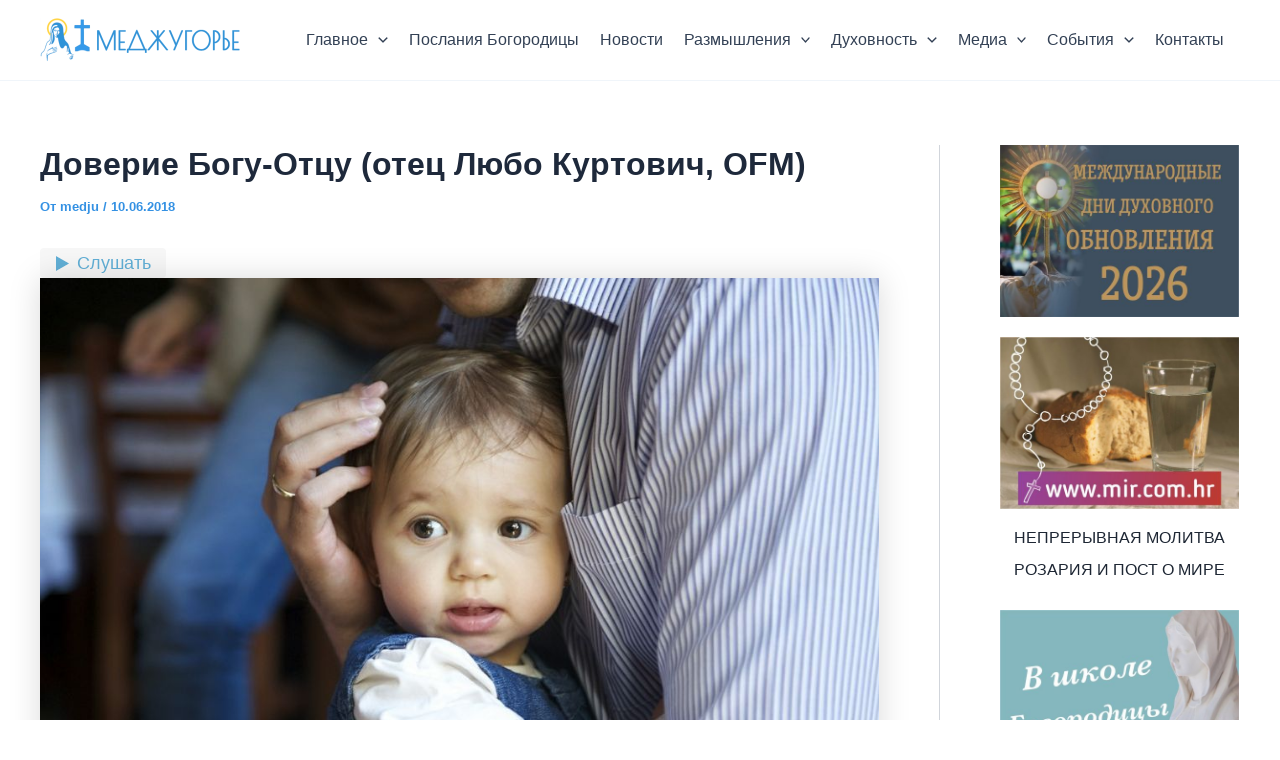

--- FILE ---
content_type: text/html; charset=utf-8
request_url: https://www.google.com/recaptcha/api2/anchor?ar=1&k=6Lcl_msgAAAAAOpDnP7hfwy6eet9eSp6rn-Yc_tG&co=aHR0cHM6Ly9tZWRqdWdvcmplLnJ1OjQ0Mw..&hl=ru&v=PoyoqOPhxBO7pBk68S4YbpHZ&theme=light&size=normal&anchor-ms=20000&execute-ms=30000&cb=ljpqz6lhnrsu
body_size: 49602
content:
<!DOCTYPE HTML><html dir="ltr" lang="ru"><head><meta http-equiv="Content-Type" content="text/html; charset=UTF-8">
<meta http-equiv="X-UA-Compatible" content="IE=edge">
<title>reCAPTCHA</title>
<style type="text/css">
/* cyrillic-ext */
@font-face {
  font-family: 'Roboto';
  font-style: normal;
  font-weight: 400;
  font-stretch: 100%;
  src: url(//fonts.gstatic.com/s/roboto/v48/KFO7CnqEu92Fr1ME7kSn66aGLdTylUAMa3GUBHMdazTgWw.woff2) format('woff2');
  unicode-range: U+0460-052F, U+1C80-1C8A, U+20B4, U+2DE0-2DFF, U+A640-A69F, U+FE2E-FE2F;
}
/* cyrillic */
@font-face {
  font-family: 'Roboto';
  font-style: normal;
  font-weight: 400;
  font-stretch: 100%;
  src: url(//fonts.gstatic.com/s/roboto/v48/KFO7CnqEu92Fr1ME7kSn66aGLdTylUAMa3iUBHMdazTgWw.woff2) format('woff2');
  unicode-range: U+0301, U+0400-045F, U+0490-0491, U+04B0-04B1, U+2116;
}
/* greek-ext */
@font-face {
  font-family: 'Roboto';
  font-style: normal;
  font-weight: 400;
  font-stretch: 100%;
  src: url(//fonts.gstatic.com/s/roboto/v48/KFO7CnqEu92Fr1ME7kSn66aGLdTylUAMa3CUBHMdazTgWw.woff2) format('woff2');
  unicode-range: U+1F00-1FFF;
}
/* greek */
@font-face {
  font-family: 'Roboto';
  font-style: normal;
  font-weight: 400;
  font-stretch: 100%;
  src: url(//fonts.gstatic.com/s/roboto/v48/KFO7CnqEu92Fr1ME7kSn66aGLdTylUAMa3-UBHMdazTgWw.woff2) format('woff2');
  unicode-range: U+0370-0377, U+037A-037F, U+0384-038A, U+038C, U+038E-03A1, U+03A3-03FF;
}
/* math */
@font-face {
  font-family: 'Roboto';
  font-style: normal;
  font-weight: 400;
  font-stretch: 100%;
  src: url(//fonts.gstatic.com/s/roboto/v48/KFO7CnqEu92Fr1ME7kSn66aGLdTylUAMawCUBHMdazTgWw.woff2) format('woff2');
  unicode-range: U+0302-0303, U+0305, U+0307-0308, U+0310, U+0312, U+0315, U+031A, U+0326-0327, U+032C, U+032F-0330, U+0332-0333, U+0338, U+033A, U+0346, U+034D, U+0391-03A1, U+03A3-03A9, U+03B1-03C9, U+03D1, U+03D5-03D6, U+03F0-03F1, U+03F4-03F5, U+2016-2017, U+2034-2038, U+203C, U+2040, U+2043, U+2047, U+2050, U+2057, U+205F, U+2070-2071, U+2074-208E, U+2090-209C, U+20D0-20DC, U+20E1, U+20E5-20EF, U+2100-2112, U+2114-2115, U+2117-2121, U+2123-214F, U+2190, U+2192, U+2194-21AE, U+21B0-21E5, U+21F1-21F2, U+21F4-2211, U+2213-2214, U+2216-22FF, U+2308-230B, U+2310, U+2319, U+231C-2321, U+2336-237A, U+237C, U+2395, U+239B-23B7, U+23D0, U+23DC-23E1, U+2474-2475, U+25AF, U+25B3, U+25B7, U+25BD, U+25C1, U+25CA, U+25CC, U+25FB, U+266D-266F, U+27C0-27FF, U+2900-2AFF, U+2B0E-2B11, U+2B30-2B4C, U+2BFE, U+3030, U+FF5B, U+FF5D, U+1D400-1D7FF, U+1EE00-1EEFF;
}
/* symbols */
@font-face {
  font-family: 'Roboto';
  font-style: normal;
  font-weight: 400;
  font-stretch: 100%;
  src: url(//fonts.gstatic.com/s/roboto/v48/KFO7CnqEu92Fr1ME7kSn66aGLdTylUAMaxKUBHMdazTgWw.woff2) format('woff2');
  unicode-range: U+0001-000C, U+000E-001F, U+007F-009F, U+20DD-20E0, U+20E2-20E4, U+2150-218F, U+2190, U+2192, U+2194-2199, U+21AF, U+21E6-21F0, U+21F3, U+2218-2219, U+2299, U+22C4-22C6, U+2300-243F, U+2440-244A, U+2460-24FF, U+25A0-27BF, U+2800-28FF, U+2921-2922, U+2981, U+29BF, U+29EB, U+2B00-2BFF, U+4DC0-4DFF, U+FFF9-FFFB, U+10140-1018E, U+10190-1019C, U+101A0, U+101D0-101FD, U+102E0-102FB, U+10E60-10E7E, U+1D2C0-1D2D3, U+1D2E0-1D37F, U+1F000-1F0FF, U+1F100-1F1AD, U+1F1E6-1F1FF, U+1F30D-1F30F, U+1F315, U+1F31C, U+1F31E, U+1F320-1F32C, U+1F336, U+1F378, U+1F37D, U+1F382, U+1F393-1F39F, U+1F3A7-1F3A8, U+1F3AC-1F3AF, U+1F3C2, U+1F3C4-1F3C6, U+1F3CA-1F3CE, U+1F3D4-1F3E0, U+1F3ED, U+1F3F1-1F3F3, U+1F3F5-1F3F7, U+1F408, U+1F415, U+1F41F, U+1F426, U+1F43F, U+1F441-1F442, U+1F444, U+1F446-1F449, U+1F44C-1F44E, U+1F453, U+1F46A, U+1F47D, U+1F4A3, U+1F4B0, U+1F4B3, U+1F4B9, U+1F4BB, U+1F4BF, U+1F4C8-1F4CB, U+1F4D6, U+1F4DA, U+1F4DF, U+1F4E3-1F4E6, U+1F4EA-1F4ED, U+1F4F7, U+1F4F9-1F4FB, U+1F4FD-1F4FE, U+1F503, U+1F507-1F50B, U+1F50D, U+1F512-1F513, U+1F53E-1F54A, U+1F54F-1F5FA, U+1F610, U+1F650-1F67F, U+1F687, U+1F68D, U+1F691, U+1F694, U+1F698, U+1F6AD, U+1F6B2, U+1F6B9-1F6BA, U+1F6BC, U+1F6C6-1F6CF, U+1F6D3-1F6D7, U+1F6E0-1F6EA, U+1F6F0-1F6F3, U+1F6F7-1F6FC, U+1F700-1F7FF, U+1F800-1F80B, U+1F810-1F847, U+1F850-1F859, U+1F860-1F887, U+1F890-1F8AD, U+1F8B0-1F8BB, U+1F8C0-1F8C1, U+1F900-1F90B, U+1F93B, U+1F946, U+1F984, U+1F996, U+1F9E9, U+1FA00-1FA6F, U+1FA70-1FA7C, U+1FA80-1FA89, U+1FA8F-1FAC6, U+1FACE-1FADC, U+1FADF-1FAE9, U+1FAF0-1FAF8, U+1FB00-1FBFF;
}
/* vietnamese */
@font-face {
  font-family: 'Roboto';
  font-style: normal;
  font-weight: 400;
  font-stretch: 100%;
  src: url(//fonts.gstatic.com/s/roboto/v48/KFO7CnqEu92Fr1ME7kSn66aGLdTylUAMa3OUBHMdazTgWw.woff2) format('woff2');
  unicode-range: U+0102-0103, U+0110-0111, U+0128-0129, U+0168-0169, U+01A0-01A1, U+01AF-01B0, U+0300-0301, U+0303-0304, U+0308-0309, U+0323, U+0329, U+1EA0-1EF9, U+20AB;
}
/* latin-ext */
@font-face {
  font-family: 'Roboto';
  font-style: normal;
  font-weight: 400;
  font-stretch: 100%;
  src: url(//fonts.gstatic.com/s/roboto/v48/KFO7CnqEu92Fr1ME7kSn66aGLdTylUAMa3KUBHMdazTgWw.woff2) format('woff2');
  unicode-range: U+0100-02BA, U+02BD-02C5, U+02C7-02CC, U+02CE-02D7, U+02DD-02FF, U+0304, U+0308, U+0329, U+1D00-1DBF, U+1E00-1E9F, U+1EF2-1EFF, U+2020, U+20A0-20AB, U+20AD-20C0, U+2113, U+2C60-2C7F, U+A720-A7FF;
}
/* latin */
@font-face {
  font-family: 'Roboto';
  font-style: normal;
  font-weight: 400;
  font-stretch: 100%;
  src: url(//fonts.gstatic.com/s/roboto/v48/KFO7CnqEu92Fr1ME7kSn66aGLdTylUAMa3yUBHMdazQ.woff2) format('woff2');
  unicode-range: U+0000-00FF, U+0131, U+0152-0153, U+02BB-02BC, U+02C6, U+02DA, U+02DC, U+0304, U+0308, U+0329, U+2000-206F, U+20AC, U+2122, U+2191, U+2193, U+2212, U+2215, U+FEFF, U+FFFD;
}
/* cyrillic-ext */
@font-face {
  font-family: 'Roboto';
  font-style: normal;
  font-weight: 500;
  font-stretch: 100%;
  src: url(//fonts.gstatic.com/s/roboto/v48/KFO7CnqEu92Fr1ME7kSn66aGLdTylUAMa3GUBHMdazTgWw.woff2) format('woff2');
  unicode-range: U+0460-052F, U+1C80-1C8A, U+20B4, U+2DE0-2DFF, U+A640-A69F, U+FE2E-FE2F;
}
/* cyrillic */
@font-face {
  font-family: 'Roboto';
  font-style: normal;
  font-weight: 500;
  font-stretch: 100%;
  src: url(//fonts.gstatic.com/s/roboto/v48/KFO7CnqEu92Fr1ME7kSn66aGLdTylUAMa3iUBHMdazTgWw.woff2) format('woff2');
  unicode-range: U+0301, U+0400-045F, U+0490-0491, U+04B0-04B1, U+2116;
}
/* greek-ext */
@font-face {
  font-family: 'Roboto';
  font-style: normal;
  font-weight: 500;
  font-stretch: 100%;
  src: url(//fonts.gstatic.com/s/roboto/v48/KFO7CnqEu92Fr1ME7kSn66aGLdTylUAMa3CUBHMdazTgWw.woff2) format('woff2');
  unicode-range: U+1F00-1FFF;
}
/* greek */
@font-face {
  font-family: 'Roboto';
  font-style: normal;
  font-weight: 500;
  font-stretch: 100%;
  src: url(//fonts.gstatic.com/s/roboto/v48/KFO7CnqEu92Fr1ME7kSn66aGLdTylUAMa3-UBHMdazTgWw.woff2) format('woff2');
  unicode-range: U+0370-0377, U+037A-037F, U+0384-038A, U+038C, U+038E-03A1, U+03A3-03FF;
}
/* math */
@font-face {
  font-family: 'Roboto';
  font-style: normal;
  font-weight: 500;
  font-stretch: 100%;
  src: url(//fonts.gstatic.com/s/roboto/v48/KFO7CnqEu92Fr1ME7kSn66aGLdTylUAMawCUBHMdazTgWw.woff2) format('woff2');
  unicode-range: U+0302-0303, U+0305, U+0307-0308, U+0310, U+0312, U+0315, U+031A, U+0326-0327, U+032C, U+032F-0330, U+0332-0333, U+0338, U+033A, U+0346, U+034D, U+0391-03A1, U+03A3-03A9, U+03B1-03C9, U+03D1, U+03D5-03D6, U+03F0-03F1, U+03F4-03F5, U+2016-2017, U+2034-2038, U+203C, U+2040, U+2043, U+2047, U+2050, U+2057, U+205F, U+2070-2071, U+2074-208E, U+2090-209C, U+20D0-20DC, U+20E1, U+20E5-20EF, U+2100-2112, U+2114-2115, U+2117-2121, U+2123-214F, U+2190, U+2192, U+2194-21AE, U+21B0-21E5, U+21F1-21F2, U+21F4-2211, U+2213-2214, U+2216-22FF, U+2308-230B, U+2310, U+2319, U+231C-2321, U+2336-237A, U+237C, U+2395, U+239B-23B7, U+23D0, U+23DC-23E1, U+2474-2475, U+25AF, U+25B3, U+25B7, U+25BD, U+25C1, U+25CA, U+25CC, U+25FB, U+266D-266F, U+27C0-27FF, U+2900-2AFF, U+2B0E-2B11, U+2B30-2B4C, U+2BFE, U+3030, U+FF5B, U+FF5D, U+1D400-1D7FF, U+1EE00-1EEFF;
}
/* symbols */
@font-face {
  font-family: 'Roboto';
  font-style: normal;
  font-weight: 500;
  font-stretch: 100%;
  src: url(//fonts.gstatic.com/s/roboto/v48/KFO7CnqEu92Fr1ME7kSn66aGLdTylUAMaxKUBHMdazTgWw.woff2) format('woff2');
  unicode-range: U+0001-000C, U+000E-001F, U+007F-009F, U+20DD-20E0, U+20E2-20E4, U+2150-218F, U+2190, U+2192, U+2194-2199, U+21AF, U+21E6-21F0, U+21F3, U+2218-2219, U+2299, U+22C4-22C6, U+2300-243F, U+2440-244A, U+2460-24FF, U+25A0-27BF, U+2800-28FF, U+2921-2922, U+2981, U+29BF, U+29EB, U+2B00-2BFF, U+4DC0-4DFF, U+FFF9-FFFB, U+10140-1018E, U+10190-1019C, U+101A0, U+101D0-101FD, U+102E0-102FB, U+10E60-10E7E, U+1D2C0-1D2D3, U+1D2E0-1D37F, U+1F000-1F0FF, U+1F100-1F1AD, U+1F1E6-1F1FF, U+1F30D-1F30F, U+1F315, U+1F31C, U+1F31E, U+1F320-1F32C, U+1F336, U+1F378, U+1F37D, U+1F382, U+1F393-1F39F, U+1F3A7-1F3A8, U+1F3AC-1F3AF, U+1F3C2, U+1F3C4-1F3C6, U+1F3CA-1F3CE, U+1F3D4-1F3E0, U+1F3ED, U+1F3F1-1F3F3, U+1F3F5-1F3F7, U+1F408, U+1F415, U+1F41F, U+1F426, U+1F43F, U+1F441-1F442, U+1F444, U+1F446-1F449, U+1F44C-1F44E, U+1F453, U+1F46A, U+1F47D, U+1F4A3, U+1F4B0, U+1F4B3, U+1F4B9, U+1F4BB, U+1F4BF, U+1F4C8-1F4CB, U+1F4D6, U+1F4DA, U+1F4DF, U+1F4E3-1F4E6, U+1F4EA-1F4ED, U+1F4F7, U+1F4F9-1F4FB, U+1F4FD-1F4FE, U+1F503, U+1F507-1F50B, U+1F50D, U+1F512-1F513, U+1F53E-1F54A, U+1F54F-1F5FA, U+1F610, U+1F650-1F67F, U+1F687, U+1F68D, U+1F691, U+1F694, U+1F698, U+1F6AD, U+1F6B2, U+1F6B9-1F6BA, U+1F6BC, U+1F6C6-1F6CF, U+1F6D3-1F6D7, U+1F6E0-1F6EA, U+1F6F0-1F6F3, U+1F6F7-1F6FC, U+1F700-1F7FF, U+1F800-1F80B, U+1F810-1F847, U+1F850-1F859, U+1F860-1F887, U+1F890-1F8AD, U+1F8B0-1F8BB, U+1F8C0-1F8C1, U+1F900-1F90B, U+1F93B, U+1F946, U+1F984, U+1F996, U+1F9E9, U+1FA00-1FA6F, U+1FA70-1FA7C, U+1FA80-1FA89, U+1FA8F-1FAC6, U+1FACE-1FADC, U+1FADF-1FAE9, U+1FAF0-1FAF8, U+1FB00-1FBFF;
}
/* vietnamese */
@font-face {
  font-family: 'Roboto';
  font-style: normal;
  font-weight: 500;
  font-stretch: 100%;
  src: url(//fonts.gstatic.com/s/roboto/v48/KFO7CnqEu92Fr1ME7kSn66aGLdTylUAMa3OUBHMdazTgWw.woff2) format('woff2');
  unicode-range: U+0102-0103, U+0110-0111, U+0128-0129, U+0168-0169, U+01A0-01A1, U+01AF-01B0, U+0300-0301, U+0303-0304, U+0308-0309, U+0323, U+0329, U+1EA0-1EF9, U+20AB;
}
/* latin-ext */
@font-face {
  font-family: 'Roboto';
  font-style: normal;
  font-weight: 500;
  font-stretch: 100%;
  src: url(//fonts.gstatic.com/s/roboto/v48/KFO7CnqEu92Fr1ME7kSn66aGLdTylUAMa3KUBHMdazTgWw.woff2) format('woff2');
  unicode-range: U+0100-02BA, U+02BD-02C5, U+02C7-02CC, U+02CE-02D7, U+02DD-02FF, U+0304, U+0308, U+0329, U+1D00-1DBF, U+1E00-1E9F, U+1EF2-1EFF, U+2020, U+20A0-20AB, U+20AD-20C0, U+2113, U+2C60-2C7F, U+A720-A7FF;
}
/* latin */
@font-face {
  font-family: 'Roboto';
  font-style: normal;
  font-weight: 500;
  font-stretch: 100%;
  src: url(//fonts.gstatic.com/s/roboto/v48/KFO7CnqEu92Fr1ME7kSn66aGLdTylUAMa3yUBHMdazQ.woff2) format('woff2');
  unicode-range: U+0000-00FF, U+0131, U+0152-0153, U+02BB-02BC, U+02C6, U+02DA, U+02DC, U+0304, U+0308, U+0329, U+2000-206F, U+20AC, U+2122, U+2191, U+2193, U+2212, U+2215, U+FEFF, U+FFFD;
}
/* cyrillic-ext */
@font-face {
  font-family: 'Roboto';
  font-style: normal;
  font-weight: 900;
  font-stretch: 100%;
  src: url(//fonts.gstatic.com/s/roboto/v48/KFO7CnqEu92Fr1ME7kSn66aGLdTylUAMa3GUBHMdazTgWw.woff2) format('woff2');
  unicode-range: U+0460-052F, U+1C80-1C8A, U+20B4, U+2DE0-2DFF, U+A640-A69F, U+FE2E-FE2F;
}
/* cyrillic */
@font-face {
  font-family: 'Roboto';
  font-style: normal;
  font-weight: 900;
  font-stretch: 100%;
  src: url(//fonts.gstatic.com/s/roboto/v48/KFO7CnqEu92Fr1ME7kSn66aGLdTylUAMa3iUBHMdazTgWw.woff2) format('woff2');
  unicode-range: U+0301, U+0400-045F, U+0490-0491, U+04B0-04B1, U+2116;
}
/* greek-ext */
@font-face {
  font-family: 'Roboto';
  font-style: normal;
  font-weight: 900;
  font-stretch: 100%;
  src: url(//fonts.gstatic.com/s/roboto/v48/KFO7CnqEu92Fr1ME7kSn66aGLdTylUAMa3CUBHMdazTgWw.woff2) format('woff2');
  unicode-range: U+1F00-1FFF;
}
/* greek */
@font-face {
  font-family: 'Roboto';
  font-style: normal;
  font-weight: 900;
  font-stretch: 100%;
  src: url(//fonts.gstatic.com/s/roboto/v48/KFO7CnqEu92Fr1ME7kSn66aGLdTylUAMa3-UBHMdazTgWw.woff2) format('woff2');
  unicode-range: U+0370-0377, U+037A-037F, U+0384-038A, U+038C, U+038E-03A1, U+03A3-03FF;
}
/* math */
@font-face {
  font-family: 'Roboto';
  font-style: normal;
  font-weight: 900;
  font-stretch: 100%;
  src: url(//fonts.gstatic.com/s/roboto/v48/KFO7CnqEu92Fr1ME7kSn66aGLdTylUAMawCUBHMdazTgWw.woff2) format('woff2');
  unicode-range: U+0302-0303, U+0305, U+0307-0308, U+0310, U+0312, U+0315, U+031A, U+0326-0327, U+032C, U+032F-0330, U+0332-0333, U+0338, U+033A, U+0346, U+034D, U+0391-03A1, U+03A3-03A9, U+03B1-03C9, U+03D1, U+03D5-03D6, U+03F0-03F1, U+03F4-03F5, U+2016-2017, U+2034-2038, U+203C, U+2040, U+2043, U+2047, U+2050, U+2057, U+205F, U+2070-2071, U+2074-208E, U+2090-209C, U+20D0-20DC, U+20E1, U+20E5-20EF, U+2100-2112, U+2114-2115, U+2117-2121, U+2123-214F, U+2190, U+2192, U+2194-21AE, U+21B0-21E5, U+21F1-21F2, U+21F4-2211, U+2213-2214, U+2216-22FF, U+2308-230B, U+2310, U+2319, U+231C-2321, U+2336-237A, U+237C, U+2395, U+239B-23B7, U+23D0, U+23DC-23E1, U+2474-2475, U+25AF, U+25B3, U+25B7, U+25BD, U+25C1, U+25CA, U+25CC, U+25FB, U+266D-266F, U+27C0-27FF, U+2900-2AFF, U+2B0E-2B11, U+2B30-2B4C, U+2BFE, U+3030, U+FF5B, U+FF5D, U+1D400-1D7FF, U+1EE00-1EEFF;
}
/* symbols */
@font-face {
  font-family: 'Roboto';
  font-style: normal;
  font-weight: 900;
  font-stretch: 100%;
  src: url(//fonts.gstatic.com/s/roboto/v48/KFO7CnqEu92Fr1ME7kSn66aGLdTylUAMaxKUBHMdazTgWw.woff2) format('woff2');
  unicode-range: U+0001-000C, U+000E-001F, U+007F-009F, U+20DD-20E0, U+20E2-20E4, U+2150-218F, U+2190, U+2192, U+2194-2199, U+21AF, U+21E6-21F0, U+21F3, U+2218-2219, U+2299, U+22C4-22C6, U+2300-243F, U+2440-244A, U+2460-24FF, U+25A0-27BF, U+2800-28FF, U+2921-2922, U+2981, U+29BF, U+29EB, U+2B00-2BFF, U+4DC0-4DFF, U+FFF9-FFFB, U+10140-1018E, U+10190-1019C, U+101A0, U+101D0-101FD, U+102E0-102FB, U+10E60-10E7E, U+1D2C0-1D2D3, U+1D2E0-1D37F, U+1F000-1F0FF, U+1F100-1F1AD, U+1F1E6-1F1FF, U+1F30D-1F30F, U+1F315, U+1F31C, U+1F31E, U+1F320-1F32C, U+1F336, U+1F378, U+1F37D, U+1F382, U+1F393-1F39F, U+1F3A7-1F3A8, U+1F3AC-1F3AF, U+1F3C2, U+1F3C4-1F3C6, U+1F3CA-1F3CE, U+1F3D4-1F3E0, U+1F3ED, U+1F3F1-1F3F3, U+1F3F5-1F3F7, U+1F408, U+1F415, U+1F41F, U+1F426, U+1F43F, U+1F441-1F442, U+1F444, U+1F446-1F449, U+1F44C-1F44E, U+1F453, U+1F46A, U+1F47D, U+1F4A3, U+1F4B0, U+1F4B3, U+1F4B9, U+1F4BB, U+1F4BF, U+1F4C8-1F4CB, U+1F4D6, U+1F4DA, U+1F4DF, U+1F4E3-1F4E6, U+1F4EA-1F4ED, U+1F4F7, U+1F4F9-1F4FB, U+1F4FD-1F4FE, U+1F503, U+1F507-1F50B, U+1F50D, U+1F512-1F513, U+1F53E-1F54A, U+1F54F-1F5FA, U+1F610, U+1F650-1F67F, U+1F687, U+1F68D, U+1F691, U+1F694, U+1F698, U+1F6AD, U+1F6B2, U+1F6B9-1F6BA, U+1F6BC, U+1F6C6-1F6CF, U+1F6D3-1F6D7, U+1F6E0-1F6EA, U+1F6F0-1F6F3, U+1F6F7-1F6FC, U+1F700-1F7FF, U+1F800-1F80B, U+1F810-1F847, U+1F850-1F859, U+1F860-1F887, U+1F890-1F8AD, U+1F8B0-1F8BB, U+1F8C0-1F8C1, U+1F900-1F90B, U+1F93B, U+1F946, U+1F984, U+1F996, U+1F9E9, U+1FA00-1FA6F, U+1FA70-1FA7C, U+1FA80-1FA89, U+1FA8F-1FAC6, U+1FACE-1FADC, U+1FADF-1FAE9, U+1FAF0-1FAF8, U+1FB00-1FBFF;
}
/* vietnamese */
@font-face {
  font-family: 'Roboto';
  font-style: normal;
  font-weight: 900;
  font-stretch: 100%;
  src: url(//fonts.gstatic.com/s/roboto/v48/KFO7CnqEu92Fr1ME7kSn66aGLdTylUAMa3OUBHMdazTgWw.woff2) format('woff2');
  unicode-range: U+0102-0103, U+0110-0111, U+0128-0129, U+0168-0169, U+01A0-01A1, U+01AF-01B0, U+0300-0301, U+0303-0304, U+0308-0309, U+0323, U+0329, U+1EA0-1EF9, U+20AB;
}
/* latin-ext */
@font-face {
  font-family: 'Roboto';
  font-style: normal;
  font-weight: 900;
  font-stretch: 100%;
  src: url(//fonts.gstatic.com/s/roboto/v48/KFO7CnqEu92Fr1ME7kSn66aGLdTylUAMa3KUBHMdazTgWw.woff2) format('woff2');
  unicode-range: U+0100-02BA, U+02BD-02C5, U+02C7-02CC, U+02CE-02D7, U+02DD-02FF, U+0304, U+0308, U+0329, U+1D00-1DBF, U+1E00-1E9F, U+1EF2-1EFF, U+2020, U+20A0-20AB, U+20AD-20C0, U+2113, U+2C60-2C7F, U+A720-A7FF;
}
/* latin */
@font-face {
  font-family: 'Roboto';
  font-style: normal;
  font-weight: 900;
  font-stretch: 100%;
  src: url(//fonts.gstatic.com/s/roboto/v48/KFO7CnqEu92Fr1ME7kSn66aGLdTylUAMa3yUBHMdazQ.woff2) format('woff2');
  unicode-range: U+0000-00FF, U+0131, U+0152-0153, U+02BB-02BC, U+02C6, U+02DA, U+02DC, U+0304, U+0308, U+0329, U+2000-206F, U+20AC, U+2122, U+2191, U+2193, U+2212, U+2215, U+FEFF, U+FFFD;
}

</style>
<link rel="stylesheet" type="text/css" href="https://www.gstatic.com/recaptcha/releases/PoyoqOPhxBO7pBk68S4YbpHZ/styles__ltr.css">
<script nonce="84zhXBeUYxEg9M_E7BjiRQ" type="text/javascript">window['__recaptcha_api'] = 'https://www.google.com/recaptcha/api2/';</script>
<script type="text/javascript" src="https://www.gstatic.com/recaptcha/releases/PoyoqOPhxBO7pBk68S4YbpHZ/recaptcha__ru.js" nonce="84zhXBeUYxEg9M_E7BjiRQ">
      
    </script></head>
<body><div id="rc-anchor-alert" class="rc-anchor-alert"></div>
<input type="hidden" id="recaptcha-token" value="[base64]">
<script type="text/javascript" nonce="84zhXBeUYxEg9M_E7BjiRQ">
      recaptcha.anchor.Main.init("[\x22ainput\x22,[\x22bgdata\x22,\x22\x22,\[base64]/[base64]/[base64]/ZyhXLGgpOnEoW04sMjEsbF0sVywwKSxoKSxmYWxzZSxmYWxzZSl9Y2F0Y2goayl7RygzNTgsVyk/[base64]/[base64]/[base64]/[base64]/[base64]/[base64]/[base64]/bmV3IEJbT10oRFswXSk6dz09Mj9uZXcgQltPXShEWzBdLERbMV0pOnc9PTM/bmV3IEJbT10oRFswXSxEWzFdLERbMl0pOnc9PTQ/[base64]/[base64]/[base64]/[base64]/[base64]\\u003d\x22,\[base64]\x22,\x22w4QCw5wNwoBzwpYoe0ZSAEVDTsKvw4LDqsKtc2rClH7ChcOHw49swrHDlMKrCU/CmlR6cMOiCcOuGRDDmA8dG8OHBx/ClmPDkkkiwqhPeHPDhQZCw5MdbH/Dk0DDgMOKaT7DlQzDmUTDr8OGFngmDk8RwoFHwqsfwppgTid2w4nCicKdw5XDnxs/wpE8wrbDtMOZw5YPw7fDvsKVWlEqwp1yQB1iwozCoF9oV8OWwoHDuXdlRk3CimREwobCrWhOw4vCgsOYUDFCczjClxjCuToNTBtww51bwrYPD8Ogw6TCp8KbY38rwqNzdj/[base64]/Ckgk9wrTDoR8eGxTDlMKYSjJlw65NacKrNm/CkBd2M8Ohw7tfw5LDm8K8RAvDt8KFwoxtLMOuVErDnzYSwoR7w7RnEUssw6nDhMOdw79nGEVMTSXCqcKVF8KvYsOQw5BxFQk9wpY/w5nCml8Mw4vDt8KiCsO3CcKSEMKqG0TCu0diR1LDiMKwwqlKNsK4w7TDiMKVbGnCtwrDucOeL8KNwowRwr/[base64]/Ck8KhU0/DiMKlw7oxw4Qiwp96KXXDqsOtHsK3Q8KcVS1DwpTDgVhjDznCkUhABcKqFzRbwq/CtsKRMFnDl8K+FcKDw53ClsOsNcOnwokSwonDr8KdAMOOw47CssKzbsKlAXLCtCXCuTgST8Kdw57DpcOgw418w4YED8K+w7Z9GhnDuhpgH8OXG8K/eQkIw4RIYsO2fMKTwpDCicK4wrhbch3CmMO3wrjCojbDpinDl8OHGMKiwoLDp1fDkUPDjmjCglARwp0NasOWw5DCtsOYw6kCwpnDnsOLRxZSw4lTa8OBVV5DwqcJwrrDonpySVjCoQ/[base64]/UE4nIsKSw4UnwrLDosOhwrLDpMO/MTjCscKeaD0dc8KRU8O+fsK0w4NqAcKswoUpHinDusKmwprCr1lkwqLDhALDry7CmhI2CGJdwpzCrFvCu8KmRsOrwqwoJsKfGcKMwrDCn01NZk0pB8K7wqxYwpJLwoh5w7rDkSbCvcOCw4APw6rCvx8Pwo41WMOwFX/CvMKtw53DjybDmcKiwqbCpzdgwqhPwqg/wpFZw4wBBcOwDF3DjlnCucKQLH/[base64]/w7TCv8K3G2rDh8KEwpHCqgDCscO6Dl7CrcOGwoDDqmrCuTsjwr0fw4DDh8OYYFFnFlXCu8Owwp/Cn8KLfcO0c8O5AsKLV8KuPsO6fSPCkwxeEsKLwojDrsKbwojCo04nEcKCwpzDvMObSX01wqTDu8KTBlzCo0oPejzCoA8CUMOoVh/[base64]/DlEYsw6lncyNmwpo1wrwOwpV3Zi8EwrrCsHEXZMKkwp5Zw4LDuxzCrVZPV2XChWfCicOSwqJbwpHCmQrDk8Ktwr7CqcOxXT5EwoDCqsOmTcOpw4rDnAzCgSjCvMKrw7nDisKQDlzDpkrCoXPDqcO/LMKEJWx+V2MUwofCvQFhw5rDksOdPsOpw4DCqBRqw5gOLsOkwrAmYTRkDXHClXbChx5dTsOuw5hca8OQwplqegbCkEshw5/[base64]/w4rCm8KrTMOvKnRkw4MYGlcbw6rDhU7DnDzCrcK0wqwWBGDDpMKoIcO8wqFSAH3Dp8KeG8KDw4DCnsO5AcOaXBFRasKfNm8/wp/CgsOQG8OXw6BDFsK4EBAHDnwLwqhERcOnw6PCnDfCrh7Dimolwp/CvcOow47CpcOCQsKcGgYswqUiw7wTf8Kow7BkPTE0w7JHP3AdL8ODw6LCsMOsKcO3wqDCsRLChRTDoxPCtjUTXcKcw5ETwqI9w4IDwqBOwq/[base64]/Co8KMw5MKDV0vccOQw57DrxJ/NcO/QTkPIxwew7UMPsKuwrPDtx5ZFEVvPMOdwqALwp4SwqbCtsOow5QAYcOwaMOXOy7DqsOKw51dVsKxNB5aZMOADXHDqTkKw7wqPcO9NcOmwo0QQh0RRsK6WBLDtB9FdRbCu2PCqhBVQMODw7vCk8KZKwcwwqJkwotqw4oISDYHw7Aow4rCmH/DmcK/NRcuO8OVZxokwo98ZW8wUxZbaV8mF8K5SsOOQsO/LDzCkA/DgHUUwqorWB0mwrHDusKtw7LDlsOiRCvCqUZ4wrQkw5lec8OZXQTDng02VsKyW8KGwq/[base64]/EmAgEsK7wrUvw6LCpiMrwr3CrsK+bsKnwrMqw6slFcORIi/Ck8KcAcKdKy5ywpjDscOzNsOkw7EnwoB/XxhAw7PDpAIsF8KtNcKCX2kcw6Adw7fCmcOmOcOww4BEJsOdK8KCRQF3wpzCn8K+LcKvLcKiR8O/T8OqYMKVBk4DNcKdwoUDw7bCpcK6w6FOJBrCqMOXw5zCnDJVHQwywojDg0kow73Dl2fDvsK3woIQeRzCiMKJJAPDhsKHUVTCvhfCsHVWW8Oxw6HDucKxwot9I8KCdsKiw4MZw77DnVVDX8KSdMOZGVwTw5XDlyl6wqVsVcKYA8O6RG3CsHo/TMOuwoTCmg/Cj8KRaMO/YUAXAk01w6MFGwfDrX02w5jDjVLCsFZSDhDDgwvCmcOYw4cxw5PDtcK7KsKUFAlsZMOFw7IENHvDlcKffcKuwr7Cgylha8Oew5UyfcOpw6MlejxDwrR/w6fDnVtEUsOIw6bDm8OTE8KGw4NOwoZSwqFew6JWOSIUwqvCiMOsEQvCnQkIdMO8FcOXHsK5w7cDJBfDjcOtw6zCo8Kkw7rCmR/CsznDrRjDvGLCmjTDmsOIwpvCvz7Cu29GQ8KuwoXClTPChkHDnGYxw7EVwqTDrcOOw4HDtjNyWcOzw5DCgcKtecObwqvDi8Kmw63Ckw59w4BRwqpHw7V6wo/CtHdEw5NsI3DDssOBCR/[base64]/Cu8KqwoZUJkEVbcO0w4XDrS/Dq8OwwpkJehrCqBpTw650woNOHsOMBz7DrUDDlMOEwr01w6J/[base64]/CsMO7PsOcXiPCnj42esO6wqk+L08kBsO7w6bCujw9wqbDrsKHw4jDrMOdQAMDc8OPwqnDp8KFBhHCtMOgw6rCkgzCpMO8wp/CicKjwq8XOzHCpcK4RMO4UzfClMK8wpjCrhMgwp3DlXA6woPCiywOwoHDusKNwoFuw6c1wr7Ck8KITsOKwrXDjwJfw780wq98w6DDq8KBw4sIwqhDAsO9fgzDrl7DmsOMw6Inw4A8w585w4gzXwRHI8KLGsKJwrksKATDix/[base64]/Ch8OnFm3Dl3EhwoPDucOHZUI8ccOaL1fDqcKcwohdw7DDjsO/wrMNwp3DgEIPw41+wocCwpM6XCbCm03CrmPCrHDChcOZTGbCrFIeP8K9Qx/CrcObw4syORE8T3cFYcOSw4DCvMKhKTLDmi0hInMbW3vCszlOZSknYzYLVMKTM3PDrsKtDMK/wrPCl8KMOGMsbRfCk8KCWcK8w7PCrG3DpVjDt8O/wrTCky10PcKbwp/ConnCn0/ChsKbwp/DmMOiVlRRenTCr1MramJqA8K1w63CvnZNNEMiSHzCq8K0UcK0QMO6HcO7EcOxwogdB1TDjMK5MwXDn8OIw41XKsKYw5JMwrnDkVlYwo3Ct1I+QMKzeMOxJ8KXTHfCiiLDsjV0w7LDvwHCrAIqC2XCtsKwM8KTShPDpWlhPMKiwp9zHwjCvTF2w5dNw73ChcKpwpN6WE/Cmh7CkDUIw4nDlzwmwqLDoGhmwpbCj2Vbw4zDhgcpwq0Fw7cZwqMxw4NpwrE0BcKYw6/[base64]/CqBsKLMO1TxjDqGgHd8OLw4/CvH5MwofCiEhjZETCvljDnRJpw5J+GsOsdTVuw6c3FVNMwoLCrDTDtcOyw5kRAMOQGcOTPMOiw7o3DcKkwq3DlsOEecKow5XCssOJSX7DnMKOw5kFOWnDoTnDnzxeGcO8fAgnw5fDpz/CtMO1SDbCvVM9wpJXwrfCocOSwqzCnMK2KDvCikvDuMKrw7jCmsObWMOxw55KwpPCmsKpAGYFa2FMK8Kxw7bCgWvDpEvCjRYzwps6wpXChsO9E8OMLSfDiX4ST8OpwrbCq2oybmktwqPCuT1Vw79Ea03DvzDCg1JBAcOcw4/DncKdw6AyJHTDhsOWwpzCsMO5CcO0SMOZdcKxw6HDpXbDjDjDp8OVBsKgEV7Cqg9lc8O0wo95Q8O4wpVtNcKJw6Zow4FvKsO4wovDr8KjSmQlw7rDsMO8MgnDkgbChMOgKWbDgjZEfn5Vw5/DjkTDkjjDlhMvWlbDhhbCnB9TIgpwwrbDhMO/PXPCnGYKSjRSKMO6wqXDkwk5w7sXwqgpwoANwpTCl8KlDHLDicKRwp0Zwp3Dj2lXw7V7Nw9Sa3bDuTfCvH1nw64LdMOdOicSw6/[base64]/w4vCsULDh3vDoMO/[base64]/[base64]/DhMOnwp/DiELDgynDpG7CksOnwoQSw5wWwqPDs23Cq8KUJcKuwoQ4Tktiw5kUwrB8WXVVQ8KIwpl5woDDtXI/wrjCnD3CgHjCmjJVw5DCmcKpwqjCow0jw5dxw7JhScO1wqPCicOswrfCv8K+LUA8wrrCssKaWBvDrMK4w6Qjw6DDlsKaw6xuWhfDlcKpHyHCpsKUw69ULjZww7NTY8Oiw5/CjcOUJFoywqdReMO+w6MpKiVMw5padkHDjsK+fAPDvkopVcOzwpXCrcOzw6/DjcOVw4BKw7jDocK3wrZMw73DssODwqzDpsO3ejpkw7bDlcKlwpbDpXkCZx5Ew7zCnsOkJG/[base64]/wpvCoHzCj8O4MFTDhsOFGR1xLXMtX8KtwoPCryDCr8OCw77CoUzDocK3Fw/DlSsRwqh5w6kzwprCrcKcwp4pBcKKRSTCqj/[base64]/ecORacOxLsOkATZDw50xwoZZw7/DgWHDnynCkMO5wpLCl8KTPMKjw4XCmDnCisONYcOWD2olHQoiFsKnwoXCui4Pw5HCvHfCn1TCsidbw6TDnMK6w5UzNFslwpPDiUPDqMOQPU4qw7sbWMKew6QWwqN8w5vCi3/DpWRnw7E4wpQow43Dv8Oowq7DtMKBw6gXMMKNw7LCqD/[base64]/DlB5Iw7lMScKfbsOUw4VTQsKPb2AZw5/DnDHDssK9w5EZMMKcfjwmwoN1wqERPmHCowtEwo9kw4IUworChCjCrSwaw7XDslo9Li3DlEVwwpnDm23DhnzCvcKbZFBew4LCqS3CkTPDpcO0wqrChMKcw6owwqlyA2HDnX9Qw6bDvcK+CsKKwqTCs8Kmwr8sAsO8AcKCwo5/w4Vhf102BjXCgMObw5vDnwbCjjXDpmzCjV95dgIcLRjDrsKHQRh7w63Du8KOw6Anf8OTwqtLanrCumEGwo7ChcOTw5DDn1RFTSzCi1VZwqsVOcOow4/CjzfDtsO0w6pBwpAPw6J1w7ArwqrDoMOXwqvCpMKGA8K4w5ULw6PCjiAmV8OcB8OLw5bDusKtwovDssKgfsKEw5LDv3MQwqZgwpNxex/DrFfDgRpiWwoIw5JsNsO4PcK3w5JJCsKvCMObfA8Mw7PCocKlw5bDjknDhzTDmm9Ew5hQwp8Xw7rCjCtJw4fCmRc3DMKkwqRMwrvCl8KEw6UIwr9/[base64]/CumYuwqgRDGo3McK0wpZpAWMeYmbCrQLChMO5IsKTaXzChj0swpViw4fCgQtrw7sTQTPDlcKcwotcw7nCr8ODb1dAwrvDsMKswq0DEsOTw5xmw7LDnsOIwrgaw5J4w7bCpMO3LlzDjDnDqsO4W3oNwoZNADPDkMKZLMKlw5BLw75rw5rDu8OFw71xwq/[base64]/[base64]/w6TDqmbDmGnDqsKAwqcBwp7CscOjwrIBw6PDs8Otw7TDlMOkfcKoITvDsFt2wqzCm8Kdwqp9wr/DhsOHw50pGmLDhMOyw4xUwrJ/wpbCqgp3w748wrLDmFtVwrJeNXnCtsKBw4tOE2sUwpXCpsOROnQKGcKqw5Qpw4xtVy5fcMOpwodZPWZORzAswpNGRMOkw4xXwoQVwpnCtsObw7N9LcKEdkDDicOdw6PCtMKFw7h/K8OwA8OKw4jChkJlK8Krwq3DrcKpwrRfwpXDlwdJdsKhXRIUFcO2wp8IGMO+BcOaOl7DpmpwFMOrXwHDhsKpECTCsMODw7PDvMKaScOFwrHDuGzCosO4w4PClDPDoETCv8OwNsKjwpokRzIJwoE8F0YDw7bCr8OPw5LDqcK/[base64]/DnsKpYRvDp8OWT8KOw5MmwoHCrMK9wrtyK8Oaa8KcwpECwp7CmcKgeVjDvMKiw4bDpWkvwo8eZsKKwrUybVfDkMOJA156wpfCr0BEw6nDoEbChk/DqCHCsyQqwpzDpMKBwojCjcOWwqN/U8KyO8OjQ8KDSH/CgMOjdBc8wqzChlRvwqk1GQs6ZFImw7TCpMOuwpjDnMOowqh2w51IPicvw5s7VwLDiMOLw57DgMOKwqfDlizDmHoFw5/ClsOrAcO2Rw/DglXDnhPCk8K5RgYiSmzDnWbDoMK2woFoSCBUw5XDgzo/[base64]/[base64]/DqsO3woHDhVVUeMOqwrLDsMKza8O5HcOOQAs4w7luw5fCj8K2wpbCr8O4McOuwqBFwqoGYMO1woHCgAlif8OSPMKzwpF8JXvDhU/[base64]/[base64]/w7o3N8OKw7DDp8O0w5UoIXHCl8OKDMOxwozCr3/Dohgjwr0awrhEwpo+K8OcbMOtw7gXHXrDtXHDuCnCocO4CCFoT2wWw4/[base64]/[base64]/CqsO+R8OUI8KxwpwRMy5bwozDs0wmBsORwq3Dj8KKwrl2w7fCsGRmDxBoKMKqAMK3w7gdwr9QfcKUQklxw4PCsGPDs3HCisKuw7HClsKTwp0bw6o+F8O+wpnCiMKkRFfCjDZNwprDv1Fbw4g2UMO6TMK/[base64]/CjxHDuUnCiVnCklFlwqUOSVAuZMK9w6DDiz3Dln0Bw7rDtxvDsMK0KMKpw7Zdw5zDv8KbwrFOwq/Di8KDwo9tw4pFw5XDnsOgwpjDgAzDpwrDmMKkUQLDj8KFLMOXw7LCjA3Do8Obw7x9acO/w6QPFMKcV8KmwokMJsKBw5HDkcO8cDDCsjXDlUUrw68seVJGBQbDsTnCk8O8GGVpw7UQwrVbw5fDucKmw7kHAcKaw5ZHwqY9w6jCkUzDll3CjMOrwqfDl2/DncOcwoDCgXDCvcODc8KQCSzCozDCt2nDosOjEHp4w4jDscOKw54fXSNaw5DCqFfDqMKXWAvCusOdw7bCjsK/[base64]/wrwrScKHS8OGw4tvGT85bnLDhVAXTsKLwpRRwp/CoMOkWsK/[base64]/DtMOnFmjCvsKWXBnCgsOCRVouw7/CmmHDmcO6CcKFZz/CnMKMw63DmsKCwp/DknYwX1pCYcKCFnNXwptvVsOewoJtB2ZlwpXCjSVSIQBGwq/DmcOxCMKlw7IWw5x3w5QSwr/DnCxCJy1mEhFuJkfDuMOxWQMcI0zDjkXDuj7DqMO3E1xiOmNtR8K9woHDpHJROhIcw4/Cp8O8GsONw6VOSsOGIGA/[base64]/FnZ5wrPCuUzCmVwFACPDgsK/F0fDu8KkcknCi1x/[base64]/DqMOHI8KAbRdiPBQOfCDDp8K9AFwLFMK3KQfCi8Ksw4/CtTY1w4LDisOveB4owooyC8KMU8KrSB/CicK6wptuH23DgsKUK8KUw4pgwrPDihvDoC3DnQJSwqBHwqHDlMOpwro/BkzDu8OowqHDuRRQw4TDq8KWDcKAw57DnRLDisOWwpPCrMK9wofCkMO1wp3DsnrDv8Oaw6BoYBxPwrPCt8ORw7TDlAg5ZwXCgH1kacKlNsO4w7jDiMKwwrF7woFKK8O8Xy/CiAfDmkLCo8KvNcOzw5lLa8OpXsOCwpzCsMKgOsKIX8KOw5jCo0coIsKfQRbCjmrDn3vDnUIEw7UhDFfDmcKswo/[base64]/[base64]/wrBrc8Oawq0iw4RFfsKPw5g2w5vDintmwoLDtcKDKmrCkRxaMRbCnsO+PsOVw6HCr8Kbwr87OyzDo8Oow7bDisKqXcOkckPCi3cWw5JWw5LDlMKXwpzClsOQQ8KHw653w6ARwovCo8OudkVtdnJVwpB2wpkDwqvChcKjw5LDixvDnW/[base64]/DuzjCnywgUMONPwfCk3HCkUwCbnDCpsK7w7UOw4h6esOCCw/[base64]/DmcOESmwewptfw7k7wpvCkQvDisOww44pTsOIFcOKO8KRRsORdMOaYMOkBsKxwqoWwp87wphCwrBxcMKuUnvCncKdbBEYTUUjGsORScO4A8KzwrNtQWbCpnHDqUbCncOTw7NCbS7CqsKrwpjCtMOqwq/Ck8OcwqQiGsKZLggDwqzCiMK9GDHCo381a8KuF2TDucKWwqpEF8K6wpNWw5/DlMO/DCgpw6DClcKRPVgZw7PDhArDpmXDg8O6AMOHEygNw5/[base64]/Ynptwp8rwrvDg2bCgMKEwo3Dlwd0LEfDrsOEem4NKMKpSSMKwqzDiz3Ci8KHLnnCg8OBLsObw7zCl8Olw4XDscKTwrbDjmxgwr8HD8KKw49fwpkjwpjDuCXDuMODbALCksOJJV7DucKXVnwnU8ONFsKAw5LCqcK0w5/ChkhNLA3Dp8Kmwrs5wrDDhHXDpMK7w4vDgsKuwohtw4LCvcK2S37Cig1eVWLDvxYfwo5ZYlLDu2nCjsKwZx/Dg8KGwpIBEiNXNsOuAMK/w6jDusKbwofCuU0laELCncO/I8OewqlZYiPCkMKZwrfCoBgwRh7DnsOscMK4wr3CnwdBwrN/wqDCv8OOR8Ozw53CqXHCjnsrw4bDhjYSwq3ChsK5wp3CsMKkYcO+wrjCmHLCgWHCrUgrw63DvnXCrcKUMmQsfMOwwo/Chz4+PQ/[base64]/Dl1h7w6Vxw63CsBTCt8OdAMOMwovDj8OkwoHCp1V+w6XDpBpjw5vCpsOFwq/Cm0EwwoDCrXHDvsOoBsKMwqTCk1YwwqdiIUTCnsKlwqABwolRWXN0w5/Dol9Sw6BewovDpSgKIVJNwr8SwovCumcRw6t1w5DDtnDDscKFD8ORw6/DucOSW8Omw4lSYcKOwrZPw7cCw7HDhcOYA3IuwoTCkcOYwoBJw5rCqwvDgMKtOn/DtV12w6HCqMKOw4kfw656asOCQzxJYU0QEcOdEcKOwrxnSRXCp8KJJ33CgsKywpPDscKJwq4bUsKWd8KwHsO7N1EMw5czGz7Cr8KRw7Yew5sfPgVHwrrCpxfDgMOHw6FTwq9zV8OnEMKjwowkw7gFwq3ChhDDvMK0Ci5bwqDDjDzCr1fCpUfDtFPDsinCncOtw7V/[base64]/DnMK/wqfCrsKYwoQIJCfClsOdOUokZ8KpwpYSw6Uewp/Ckn59wpc+wrjCoAw1cH87AHnCs8OaWsK/PiAvw78sQcKSwpUCYMKLwrlzw4jDqnxGY8KfFlV6FsKfZkzDki3CqcOPSFHClyB7w6xyWAQ3w7HDpjfDo1wJGWsWw5HDjGhdwrNXw5Jgw7o4fsOlw7PDryfDgsKUw5fCssOMwoFkfcKEwq8gwqMlw54CIMOcZ8Ocwr/DlsKdw5TCmEDDpMORwoDDvsKww64EJnMWwrPDnFXDisKZTCdyOsOAdw9iw5jDqsOOwojDuhdSwpMSw79+w4XDlsKeBhNyw4zDgcKvBMOdw7IdPy7Cs8KyDD8TwrFPXMKsw6DDgxXCixbCgMO8AhDDncKkw5fCp8OndFfDiMOtw5wGfxzCpsK/[base64]/[base64]/DmMKocz0fwrQmwoIUWMKOw7BKw43DrMKKLwkYXW8uZgAhIzzCtcOVCnNKw5PDkcOYw5jDvcKxw6V9w4PCn8KywrbDnsOqL0Rcw5FSLMOgw7vDhwjDn8Oaw60fwoh8OcOrBcKHLk/DpsKVwpHDkA87cwpnw4YqcMK0w7vCjsOUUUVZw6R3DMOdeUXDjsKWwrxIH8O5Wh/[base64]/Nk3DqMOvw7nDnMObwoLCl1A+w5bCicKiwpwYF8O8c8KWw6o4wpdKw5vDjMKWwr8cJgAwc8K/fBg+w5hzwrRNaAtCSyvCu1TCi8KJwr1/FiAWwoHCtsOFwpkbw6LCgcKYw5IFRcOXGyvDoyI6emLDrmHDusOawoMBwo5TJRlswpjCijk/WFF7W8OOw5nDlwPDjcONAMOHIDBIU37Cq1fCqMOvw57ChxLChcKtJ8K9w58rwqHDmsOXw7JCN8KjA8O+w4jCiC9KLzfDhAbChl7DhcKNVsOWNA14w7pmOFvCqsKdb8Kdw6gsw7oSw5wywofDv8KKwrvDr2E+F3/DtMOvw6vDssO9wo7DghVIwpV8w47Dt3vCo8OfXsK+woLDmcKhXsOqY1QyCMO8wr/DkQ7Cl8O+RsKTw4x+wokbwrDDg8Ovw6LDrV7CncK/F8KTwrXDp8KtV8Kew6d2w7EWw7NfCMKBwqhRwpg8REfCtlzDk8OkdsOIw7DDomDCrQtTXU7Dr8K0w4zDrcKNw5LCg8OdwrTDoBHCg0kjwqx/w4nDv8KYwr3DpMOywqDDlgjDosOhIlJ7QQxfwqzDlw/[base64]/DtMO7w7vCosKWEXjDicKKwq/DthEzw7YXw5shw4QVIXRRw4nDp8KpVC5Ow7dIeRZ7OMKBTsOdwrMwXzTDucOuVFrCvmoSKcOiBS7CicK+MMK1WyA4eUzDqsOmSnlBw7/[base64]/Dr8OXG8KQPD4PXcOtbcKdbmPDkUzCsnZRa8Kbw5/CiMKAwozDkRzDtsO7w5jDkkfCtxtCw70owqEQwq12w4PDgsKmw4zDjsKXwq04BBMfNzrCksOqwqkHcsKmUyErw7knw7XDmsKKwpQQw7N7wrDDjMORw6LCgcONw6UuJFvDrnXDqy06w68Uw6Rhw4jDiBs/[base64]/w6VwDsKEQ0/Duk9Ew47DvsK9F1rCgB1kwpReAMOUw5LDgE7DssKJbgbDl8KfXWbDi8O8PAnCjzrDp38GbsKMw6AFw5PDpQbClsKfwr7DkcKXc8Kewp1SwqPCtsOiwpRywqHCrMKLR8O2w5Ace8ODf0Rcw5XCm8K/wo8GDXfDinPCtiA6WyAGw63Di8Ogwo3ClMKdUsKVwp/CihNlEMK4w6pXwqTCucOpPjfDvMOUw6nDgRZdw4nCpUtrw5wwJMKlwrgSBMOabcOOLcOLO8Ozw4/[base64]/fMOpFcO0wospR8OGwrrCusO2LBvDo8Otw6AzA8KhUltowp9gDsO8SUwcUQQ0w6AjXDJESMOQWsOrSsOnwo7Ds8Orw75Xw7EwecOBwrN5VHRDwpvCklUSH8OrUBoJwoTDlcKjw45Aw67CrcKCY8OCw4HDhg3CpcOMd8OFw7PDjB/CvS3Cr8KYw64dwqTCl07Ch8O6DcKzWD/Cl8KBLcKldMOmw7UCwqlnw68mPX/Ci3TDmQrCrsOpUlpFI3rCrWMWw6oocB/DvMK9TjlBPMKqw7cww7PDkWPCq8KBwrRdwoDDrMOJwrw/BMO3woA9w5nDm8OwL0rCkxDCjcOmwo1MCTrDmsOlZj7Dg8ObE8KmcgEVK8Ksw4jDrsOsClLDlMKFwrYpRl3DmsOqMxvCj8K/TyPDoMKYwpRIw4XDi1TDp3dfw7IeScO8wr5Yw5NqNMOnZkYQd3w0SMOTbWMdb8Opw4IIWhLDmUTCmVUBSW5Cw6vCqMK/YMKfw7trM8KvwrF3VBfClBfDoGpPwr1Uw7/[base64]/V2RswrM1SMKfC8K9woFrw7o8NMKHw4tBwoAZwoXDhsOvBhVYAMK3QS/Cp3PCpcOJwopmwpMtwpYtw77Ds8OXw4XCkGbCsFbDocOCNMK2AxR5FzvDhRTDkcK9OFFrSHR+MGLCjRV5aVMWw7rCoMKDIsKwPQUOwr7CmnTDgynCl8OPw4PCqj8GQMO7wrM4dsKScA3CgwzCpcK/wr1xwpfDj3bCuMKNXFEdw5PCmcOiMMOHHsK9wpfDs0XDrHU1emrCmMOEwpvDlcK5Gk/Dt8OrwqPCqF0BemrCvsOCPsKwPnLDpsOaHcKSN1/Dj8KeXsKmSTbDqMKCGcOMw7QYw5Nbw6LCqMOwAsKMw5Ekw6RfcU7ClMOUYMKYwovCq8OZwps/wpfCgcOnJmUWwoXDnMODwoFVw7fDjMKjw5lBwoXCtmHCo2JtMAFww5EDwqrCmHXCmwrCp29XL204f8OiMMKhwq3CrB/Csw3CnMOEREAEW8KmRAkZw6cIU1B0woADwqbCn8KIw4PDscOTeDpow7zDlMKww4hmDsKXECfCqMOCw7siwqIwSATDvMO5AD9YIjHDuCnCuTYww50VwrIZIsKOwp1Hf8Otw7kGcMOzw6Y/[base64]/[base64]/DsHw+cFkwwq4Kwoctw5HCvETDq8KXwrDDnzgpLgE3wrtABgUafzPDmsO3MsKxJGFdQzDDosKjZXzDn8K/KlnDhsObOcKqwrAhwqMmXzPCo8KRwqXCp8KTw4XDjMOqw7zDhMOFwo/ChcOTfsOFcgLDoGvCksOSacOpwrUlfTBSMQnDgwkaXDrClD8Cw4snRXRLMcKlwr3DhcOlwrzChzbDqnDCrCBhXsOlRMKqwqFwFGbCmH1/w54lworCqBFWwonCsnTDn1gJaBjDjxnCjAhww7dyUMKJCMOROgHCssKUw4LCkcKNw7rCksKNJcOoOcOBwp1IwqvDqcKgw5YTwqTDpMK6CFvCj0o5wq3Dv1PClGXDl8O3wqVvw7PDoXLCuiRuE8OCw4/DgsOOTQjCvsOjwpshwovCgxfCm8KHecOdwrDDj8KHwpwvAcOoKcOVw7nDgR/CqMO5wrnCq0/[base64]/DoxQrw7gCZsOvwoTDvWfDo8Kiw4clwpLCh8O1c0LCiMKHw4fCvlQLE3HCqMOQwrJmW2BCd8Oiw5fCnsOWD2QIwrPCl8OFwrfCqsKNwqoKBsO4XMOQwodMw4PDpmFBeiVhAsOIRHvClMOWU302w4/CvsKGw5x2AgfCoAjCv8O7OMOIVRrCnTlGw51qO3nDiMOYfMK9HV5XY8KTHkFdwrV2w7/CosOaRx7ChClewqHDoMKQwrsdwrPCrcOBwrfDtxjDmiNxw7fCg8K8w51EJTxGwqJowp0ewqDCo3ZhL1nCuj3DiGl/KB9vG8O3RFRRwrhzID1kHirClFp4wozDjMOFwp0zESTCjnoowqxHw5jCmy81WcKGSikjw6t7N8OWw68Xw4vDknYlwqrCnMKePQLDgjTDvH8zwp0FCMKiw64YwqDCo8Odw7PCoxxlSsKdT8OeMCXCgC/CosKSw6ZPHcO4wq0fQ8Odw5Vqwo5dZ8K+J3zDj2fCm8KOGCw6w7gxEy7CtA9Iwq/Cl8OqZcK2R8K2DsKIw4zCm8Ojw4FVw4dXex7DuGJySmlmwqV6W8KMwq4kwovDjCY3JcO/PxwFfMKEwpTDpAJnwpVtDWHDtDbCtzbCtDjCo8KOK8KewoQITht5w5gnw69fwr84Tm3CoMKGWyrDkCQaK8K8w77Cph94FmrDlSfDnsKVwopww5cxEQIgTcKZwpYWw5l0w6Qqfw4VVcK2wppMw63DuMKOLMOVdgVEbMOYEDhPVDbDtsO9OMOnH8OAH8Kmw6/CisKSw4BDw7wFw5bDlG0FW1phw5zDuMOlwqtQw5EGflwyw7TDm0bDksOsTmbCosOZw6/CgSXCtXnChMKNKcOAW8OPQsKow6N9wotWSUzCpMO1Q8OfDQJFXMK9AsKuw5vCocO0w5V3anjCssOIwrZvRcKlw73DsHfCi2pjwqsBwok9wo/DlAAcw5/DiFjCgsOaXQhRNHZTwrzDp0A8woleZzFoRSlvwr9nwqfCrx3DpHzCjE1Kw7c3wpVkw4luXsKqBx7DjWDDu8K/wo9VPhlzw6XCjAcsfcOGSsKkKsObJ18wCMKQOz17wqcqwottCMKbwqXCqcKtQ8Ojw47DsWFqGHrCs1DDoMKAQk/Cv8OafS1RI8O3wokCZkPDvnHCpjvDr8KvDmHCssO2wo8nADUnC0TDmTzCjMK7LG1Ww6p8ICjDv8KTw6RcwpEYf8KYw7MowpfChMOOw6YhNBpSBRDCiMOlGzvCssKAw43DusKXw4oVA8O8U3oBdh/[base64]/ClRrCoHsDKMOdAEIlwq0mwqgOwr3Cu0TDsQjCrsKffWYed8KsADrDhkggOH4hwofDm8OMKBhkVMKhRsK/w58dw7PDvsODw5pXPykPPlRqNsOFa8Kze8OWNAfDnXjDuHTCiXF7KgoBwpRQGnDDqmAfJsKYw7QNTsKwwpdAwpdEwoTCosK1wqDCliPDiUzDrARPw7Ypwp7CvcOvw5XCnyoEwqPDtBDCu8KEw50aw6nCoX/DqxNIamsEPynCo8KAwpxoworDiCHDr8OEwqY6w4PDh8KjO8KVD8ORFTbCoQ8jw4LCvsO9wozDpcO4N8OfHQwOwoFsHXXDqcOswoBhw4LDpGTDsnDClsOqe8OtwoEOw5xOaBTCqUHCmSRJbUHCtX/DosK/MR/Du2NRwpXCt8Ocw6HCrkBdw4VyJUPCrzVcw4zDq8OwHcO6TR8qIW3DoiTCk8OJwp/[base64]/DtMKVVcOnwpTDhcKGc3/ChsOYw6/[base64]/DhMOaHcK9eMK2I3HDnMKbw6JSZsKZAWdTC8OIwrpzw7AyKsO7ZMOYwpd+wrEZw57DmsOGWzHDvMORwrQTdD3DkMOnP8OralDCohfCrMOhZ0E9A8K/KcKdAQd0fMOIBMO9VcKzdMKECgYfI0s2QsOhARs0OgnDoVRJw6tbWyVZRMO/YWnCpll/wq5ow7Z5VG5Pw67DgsKufEApwo9Yw51cwpHDvwfCpwjDr8KoR1nCu33DncKhEcKAw5xSZ8KaAx3ChcOEw7/[base64]/Cn8OdTwzCmB7DqMO3w6fCnMKlwqLDoMO1c2DCncKdLyssEMKVwo/[base64]/wpfCv8Kzw7NoEgHDtcK2d8K+F8K+VsO/OcKrdcKfVCdbfzjCgl7CkcOFZznCv8KBwqbDh8Ogw6bCqUDCqBoawrrChGMEAynDknApw53CrGLDlUApfhHDuzF7E8Kyw5Q3OWfChsO/MMOewrPCucO7wpPCuMOZw706wp90w4rCsTk1RHUyfMOMw4pww5Qbw7cywq/[base64]/ChDlXwrHDoWvCl1J7w6JAw7tTesOiSsOeQsK1wrtiw5HCqnZ5wrLDpTxcw7ojw4tsecO1wpk7Y8KaCcOiw4JzCsKIfGHCt1nDkcOZw5JhX8O2woLDpiPDvsOAecKjIMKNwq94FC1bwpFUwpzClcOQwpFWw6JeJkkheBnCksKHMcKFw73ClsOowqJ1wrQ\\u003d\x22],null,[\x22conf\x22,null,\x226Lcl_msgAAAAAOpDnP7hfwy6eet9eSp6rn-Yc_tG\x22,0,null,null,null,1,[21,125,63,73,95,87,41,43,42,83,102,105,109,121],[1017145,246],0,null,null,null,null,0,null,0,1,700,1,null,0,\[base64]/76lBhn6iwkZoQoZnOKMAhmv8xEZ\x22,0,0,null,null,1,null,0,0,null,null,null,0],\x22https://medjugorje.ru:443\x22,null,[1,1,1],null,null,null,0,3600,[\x22https://www.google.com/intl/ru/policies/privacy/\x22,\x22https://www.google.com/intl/ru/policies/terms/\x22],\x221J+mXgRAzJprFZvDQNyzTt1ZkpOA3UYgbd5FnlOMN8A\\u003d\x22,0,0,null,1,1769260121595,0,0,[82,107,244,72],null,[231],\x22RC-fKDkYaqBSwrhwQ\x22,null,null,null,null,null,\x220dAFcWeA5U1tZjpHow2Ezw1fka7_MCIa7WkS6SSS-x6sb0Aw2IiAoTSCw6z-HKX4n-lSNiaQtL4PGCQRglH6DEGaHVra0mU5FALg\x22,1769342921947]");
    </script></body></html>

--- FILE ---
content_type: text/html; charset=utf-8
request_url: https://accounts.google.com/o/oauth2/postmessageRelay?parent=https%3A%2F%2Fmedjugorje.ru&jsh=m%3B%2F_%2Fscs%2Fabc-static%2F_%2Fjs%2Fk%3Dgapi.lb.en.2kN9-TZiXrM.O%2Fd%3D1%2Frs%3DAHpOoo_B4hu0FeWRuWHfxnZ3V0WubwN7Qw%2Fm%3D__features__
body_size: 160
content:
<!DOCTYPE html><html><head><title></title><meta http-equiv="content-type" content="text/html; charset=utf-8"><meta http-equiv="X-UA-Compatible" content="IE=edge"><meta name="viewport" content="width=device-width, initial-scale=1, minimum-scale=1, maximum-scale=1, user-scalable=0"><script src='https://ssl.gstatic.com/accounts/o/2580342461-postmessagerelay.js' nonce="s7fEp5tIBNrsgziSj6HpYw"></script></head><body><script type="text/javascript" src="https://apis.google.com/js/rpc:shindig_random.js?onload=init" nonce="s7fEp5tIBNrsgziSj6HpYw"></script></body></html>

--- FILE ---
content_type: text/html; charset=utf-8
request_url: https://www.google.com/recaptcha/api2/anchor?ar=1&k=6Lcl_msgAAAAAOpDnP7hfwy6eet9eSp6rn-Yc_tG&co=aHR0cHM6Ly9tZWRqdWdvcmplLnJ1OjQ0Mw..&hl=ru&v=PoyoqOPhxBO7pBk68S4YbpHZ&theme=light&size=normal&anchor-ms=20000&execute-ms=30000&cb=l2kbfg2q2029
body_size: 49202
content:
<!DOCTYPE HTML><html dir="ltr" lang="ru"><head><meta http-equiv="Content-Type" content="text/html; charset=UTF-8">
<meta http-equiv="X-UA-Compatible" content="IE=edge">
<title>reCAPTCHA</title>
<style type="text/css">
/* cyrillic-ext */
@font-face {
  font-family: 'Roboto';
  font-style: normal;
  font-weight: 400;
  font-stretch: 100%;
  src: url(//fonts.gstatic.com/s/roboto/v48/KFO7CnqEu92Fr1ME7kSn66aGLdTylUAMa3GUBHMdazTgWw.woff2) format('woff2');
  unicode-range: U+0460-052F, U+1C80-1C8A, U+20B4, U+2DE0-2DFF, U+A640-A69F, U+FE2E-FE2F;
}
/* cyrillic */
@font-face {
  font-family: 'Roboto';
  font-style: normal;
  font-weight: 400;
  font-stretch: 100%;
  src: url(//fonts.gstatic.com/s/roboto/v48/KFO7CnqEu92Fr1ME7kSn66aGLdTylUAMa3iUBHMdazTgWw.woff2) format('woff2');
  unicode-range: U+0301, U+0400-045F, U+0490-0491, U+04B0-04B1, U+2116;
}
/* greek-ext */
@font-face {
  font-family: 'Roboto';
  font-style: normal;
  font-weight: 400;
  font-stretch: 100%;
  src: url(//fonts.gstatic.com/s/roboto/v48/KFO7CnqEu92Fr1ME7kSn66aGLdTylUAMa3CUBHMdazTgWw.woff2) format('woff2');
  unicode-range: U+1F00-1FFF;
}
/* greek */
@font-face {
  font-family: 'Roboto';
  font-style: normal;
  font-weight: 400;
  font-stretch: 100%;
  src: url(//fonts.gstatic.com/s/roboto/v48/KFO7CnqEu92Fr1ME7kSn66aGLdTylUAMa3-UBHMdazTgWw.woff2) format('woff2');
  unicode-range: U+0370-0377, U+037A-037F, U+0384-038A, U+038C, U+038E-03A1, U+03A3-03FF;
}
/* math */
@font-face {
  font-family: 'Roboto';
  font-style: normal;
  font-weight: 400;
  font-stretch: 100%;
  src: url(//fonts.gstatic.com/s/roboto/v48/KFO7CnqEu92Fr1ME7kSn66aGLdTylUAMawCUBHMdazTgWw.woff2) format('woff2');
  unicode-range: U+0302-0303, U+0305, U+0307-0308, U+0310, U+0312, U+0315, U+031A, U+0326-0327, U+032C, U+032F-0330, U+0332-0333, U+0338, U+033A, U+0346, U+034D, U+0391-03A1, U+03A3-03A9, U+03B1-03C9, U+03D1, U+03D5-03D6, U+03F0-03F1, U+03F4-03F5, U+2016-2017, U+2034-2038, U+203C, U+2040, U+2043, U+2047, U+2050, U+2057, U+205F, U+2070-2071, U+2074-208E, U+2090-209C, U+20D0-20DC, U+20E1, U+20E5-20EF, U+2100-2112, U+2114-2115, U+2117-2121, U+2123-214F, U+2190, U+2192, U+2194-21AE, U+21B0-21E5, U+21F1-21F2, U+21F4-2211, U+2213-2214, U+2216-22FF, U+2308-230B, U+2310, U+2319, U+231C-2321, U+2336-237A, U+237C, U+2395, U+239B-23B7, U+23D0, U+23DC-23E1, U+2474-2475, U+25AF, U+25B3, U+25B7, U+25BD, U+25C1, U+25CA, U+25CC, U+25FB, U+266D-266F, U+27C0-27FF, U+2900-2AFF, U+2B0E-2B11, U+2B30-2B4C, U+2BFE, U+3030, U+FF5B, U+FF5D, U+1D400-1D7FF, U+1EE00-1EEFF;
}
/* symbols */
@font-face {
  font-family: 'Roboto';
  font-style: normal;
  font-weight: 400;
  font-stretch: 100%;
  src: url(//fonts.gstatic.com/s/roboto/v48/KFO7CnqEu92Fr1ME7kSn66aGLdTylUAMaxKUBHMdazTgWw.woff2) format('woff2');
  unicode-range: U+0001-000C, U+000E-001F, U+007F-009F, U+20DD-20E0, U+20E2-20E4, U+2150-218F, U+2190, U+2192, U+2194-2199, U+21AF, U+21E6-21F0, U+21F3, U+2218-2219, U+2299, U+22C4-22C6, U+2300-243F, U+2440-244A, U+2460-24FF, U+25A0-27BF, U+2800-28FF, U+2921-2922, U+2981, U+29BF, U+29EB, U+2B00-2BFF, U+4DC0-4DFF, U+FFF9-FFFB, U+10140-1018E, U+10190-1019C, U+101A0, U+101D0-101FD, U+102E0-102FB, U+10E60-10E7E, U+1D2C0-1D2D3, U+1D2E0-1D37F, U+1F000-1F0FF, U+1F100-1F1AD, U+1F1E6-1F1FF, U+1F30D-1F30F, U+1F315, U+1F31C, U+1F31E, U+1F320-1F32C, U+1F336, U+1F378, U+1F37D, U+1F382, U+1F393-1F39F, U+1F3A7-1F3A8, U+1F3AC-1F3AF, U+1F3C2, U+1F3C4-1F3C6, U+1F3CA-1F3CE, U+1F3D4-1F3E0, U+1F3ED, U+1F3F1-1F3F3, U+1F3F5-1F3F7, U+1F408, U+1F415, U+1F41F, U+1F426, U+1F43F, U+1F441-1F442, U+1F444, U+1F446-1F449, U+1F44C-1F44E, U+1F453, U+1F46A, U+1F47D, U+1F4A3, U+1F4B0, U+1F4B3, U+1F4B9, U+1F4BB, U+1F4BF, U+1F4C8-1F4CB, U+1F4D6, U+1F4DA, U+1F4DF, U+1F4E3-1F4E6, U+1F4EA-1F4ED, U+1F4F7, U+1F4F9-1F4FB, U+1F4FD-1F4FE, U+1F503, U+1F507-1F50B, U+1F50D, U+1F512-1F513, U+1F53E-1F54A, U+1F54F-1F5FA, U+1F610, U+1F650-1F67F, U+1F687, U+1F68D, U+1F691, U+1F694, U+1F698, U+1F6AD, U+1F6B2, U+1F6B9-1F6BA, U+1F6BC, U+1F6C6-1F6CF, U+1F6D3-1F6D7, U+1F6E0-1F6EA, U+1F6F0-1F6F3, U+1F6F7-1F6FC, U+1F700-1F7FF, U+1F800-1F80B, U+1F810-1F847, U+1F850-1F859, U+1F860-1F887, U+1F890-1F8AD, U+1F8B0-1F8BB, U+1F8C0-1F8C1, U+1F900-1F90B, U+1F93B, U+1F946, U+1F984, U+1F996, U+1F9E9, U+1FA00-1FA6F, U+1FA70-1FA7C, U+1FA80-1FA89, U+1FA8F-1FAC6, U+1FACE-1FADC, U+1FADF-1FAE9, U+1FAF0-1FAF8, U+1FB00-1FBFF;
}
/* vietnamese */
@font-face {
  font-family: 'Roboto';
  font-style: normal;
  font-weight: 400;
  font-stretch: 100%;
  src: url(//fonts.gstatic.com/s/roboto/v48/KFO7CnqEu92Fr1ME7kSn66aGLdTylUAMa3OUBHMdazTgWw.woff2) format('woff2');
  unicode-range: U+0102-0103, U+0110-0111, U+0128-0129, U+0168-0169, U+01A0-01A1, U+01AF-01B0, U+0300-0301, U+0303-0304, U+0308-0309, U+0323, U+0329, U+1EA0-1EF9, U+20AB;
}
/* latin-ext */
@font-face {
  font-family: 'Roboto';
  font-style: normal;
  font-weight: 400;
  font-stretch: 100%;
  src: url(//fonts.gstatic.com/s/roboto/v48/KFO7CnqEu92Fr1ME7kSn66aGLdTylUAMa3KUBHMdazTgWw.woff2) format('woff2');
  unicode-range: U+0100-02BA, U+02BD-02C5, U+02C7-02CC, U+02CE-02D7, U+02DD-02FF, U+0304, U+0308, U+0329, U+1D00-1DBF, U+1E00-1E9F, U+1EF2-1EFF, U+2020, U+20A0-20AB, U+20AD-20C0, U+2113, U+2C60-2C7F, U+A720-A7FF;
}
/* latin */
@font-face {
  font-family: 'Roboto';
  font-style: normal;
  font-weight: 400;
  font-stretch: 100%;
  src: url(//fonts.gstatic.com/s/roboto/v48/KFO7CnqEu92Fr1ME7kSn66aGLdTylUAMa3yUBHMdazQ.woff2) format('woff2');
  unicode-range: U+0000-00FF, U+0131, U+0152-0153, U+02BB-02BC, U+02C6, U+02DA, U+02DC, U+0304, U+0308, U+0329, U+2000-206F, U+20AC, U+2122, U+2191, U+2193, U+2212, U+2215, U+FEFF, U+FFFD;
}
/* cyrillic-ext */
@font-face {
  font-family: 'Roboto';
  font-style: normal;
  font-weight: 500;
  font-stretch: 100%;
  src: url(//fonts.gstatic.com/s/roboto/v48/KFO7CnqEu92Fr1ME7kSn66aGLdTylUAMa3GUBHMdazTgWw.woff2) format('woff2');
  unicode-range: U+0460-052F, U+1C80-1C8A, U+20B4, U+2DE0-2DFF, U+A640-A69F, U+FE2E-FE2F;
}
/* cyrillic */
@font-face {
  font-family: 'Roboto';
  font-style: normal;
  font-weight: 500;
  font-stretch: 100%;
  src: url(//fonts.gstatic.com/s/roboto/v48/KFO7CnqEu92Fr1ME7kSn66aGLdTylUAMa3iUBHMdazTgWw.woff2) format('woff2');
  unicode-range: U+0301, U+0400-045F, U+0490-0491, U+04B0-04B1, U+2116;
}
/* greek-ext */
@font-face {
  font-family: 'Roboto';
  font-style: normal;
  font-weight: 500;
  font-stretch: 100%;
  src: url(//fonts.gstatic.com/s/roboto/v48/KFO7CnqEu92Fr1ME7kSn66aGLdTylUAMa3CUBHMdazTgWw.woff2) format('woff2');
  unicode-range: U+1F00-1FFF;
}
/* greek */
@font-face {
  font-family: 'Roboto';
  font-style: normal;
  font-weight: 500;
  font-stretch: 100%;
  src: url(//fonts.gstatic.com/s/roboto/v48/KFO7CnqEu92Fr1ME7kSn66aGLdTylUAMa3-UBHMdazTgWw.woff2) format('woff2');
  unicode-range: U+0370-0377, U+037A-037F, U+0384-038A, U+038C, U+038E-03A1, U+03A3-03FF;
}
/* math */
@font-face {
  font-family: 'Roboto';
  font-style: normal;
  font-weight: 500;
  font-stretch: 100%;
  src: url(//fonts.gstatic.com/s/roboto/v48/KFO7CnqEu92Fr1ME7kSn66aGLdTylUAMawCUBHMdazTgWw.woff2) format('woff2');
  unicode-range: U+0302-0303, U+0305, U+0307-0308, U+0310, U+0312, U+0315, U+031A, U+0326-0327, U+032C, U+032F-0330, U+0332-0333, U+0338, U+033A, U+0346, U+034D, U+0391-03A1, U+03A3-03A9, U+03B1-03C9, U+03D1, U+03D5-03D6, U+03F0-03F1, U+03F4-03F5, U+2016-2017, U+2034-2038, U+203C, U+2040, U+2043, U+2047, U+2050, U+2057, U+205F, U+2070-2071, U+2074-208E, U+2090-209C, U+20D0-20DC, U+20E1, U+20E5-20EF, U+2100-2112, U+2114-2115, U+2117-2121, U+2123-214F, U+2190, U+2192, U+2194-21AE, U+21B0-21E5, U+21F1-21F2, U+21F4-2211, U+2213-2214, U+2216-22FF, U+2308-230B, U+2310, U+2319, U+231C-2321, U+2336-237A, U+237C, U+2395, U+239B-23B7, U+23D0, U+23DC-23E1, U+2474-2475, U+25AF, U+25B3, U+25B7, U+25BD, U+25C1, U+25CA, U+25CC, U+25FB, U+266D-266F, U+27C0-27FF, U+2900-2AFF, U+2B0E-2B11, U+2B30-2B4C, U+2BFE, U+3030, U+FF5B, U+FF5D, U+1D400-1D7FF, U+1EE00-1EEFF;
}
/* symbols */
@font-face {
  font-family: 'Roboto';
  font-style: normal;
  font-weight: 500;
  font-stretch: 100%;
  src: url(//fonts.gstatic.com/s/roboto/v48/KFO7CnqEu92Fr1ME7kSn66aGLdTylUAMaxKUBHMdazTgWw.woff2) format('woff2');
  unicode-range: U+0001-000C, U+000E-001F, U+007F-009F, U+20DD-20E0, U+20E2-20E4, U+2150-218F, U+2190, U+2192, U+2194-2199, U+21AF, U+21E6-21F0, U+21F3, U+2218-2219, U+2299, U+22C4-22C6, U+2300-243F, U+2440-244A, U+2460-24FF, U+25A0-27BF, U+2800-28FF, U+2921-2922, U+2981, U+29BF, U+29EB, U+2B00-2BFF, U+4DC0-4DFF, U+FFF9-FFFB, U+10140-1018E, U+10190-1019C, U+101A0, U+101D0-101FD, U+102E0-102FB, U+10E60-10E7E, U+1D2C0-1D2D3, U+1D2E0-1D37F, U+1F000-1F0FF, U+1F100-1F1AD, U+1F1E6-1F1FF, U+1F30D-1F30F, U+1F315, U+1F31C, U+1F31E, U+1F320-1F32C, U+1F336, U+1F378, U+1F37D, U+1F382, U+1F393-1F39F, U+1F3A7-1F3A8, U+1F3AC-1F3AF, U+1F3C2, U+1F3C4-1F3C6, U+1F3CA-1F3CE, U+1F3D4-1F3E0, U+1F3ED, U+1F3F1-1F3F3, U+1F3F5-1F3F7, U+1F408, U+1F415, U+1F41F, U+1F426, U+1F43F, U+1F441-1F442, U+1F444, U+1F446-1F449, U+1F44C-1F44E, U+1F453, U+1F46A, U+1F47D, U+1F4A3, U+1F4B0, U+1F4B3, U+1F4B9, U+1F4BB, U+1F4BF, U+1F4C8-1F4CB, U+1F4D6, U+1F4DA, U+1F4DF, U+1F4E3-1F4E6, U+1F4EA-1F4ED, U+1F4F7, U+1F4F9-1F4FB, U+1F4FD-1F4FE, U+1F503, U+1F507-1F50B, U+1F50D, U+1F512-1F513, U+1F53E-1F54A, U+1F54F-1F5FA, U+1F610, U+1F650-1F67F, U+1F687, U+1F68D, U+1F691, U+1F694, U+1F698, U+1F6AD, U+1F6B2, U+1F6B9-1F6BA, U+1F6BC, U+1F6C6-1F6CF, U+1F6D3-1F6D7, U+1F6E0-1F6EA, U+1F6F0-1F6F3, U+1F6F7-1F6FC, U+1F700-1F7FF, U+1F800-1F80B, U+1F810-1F847, U+1F850-1F859, U+1F860-1F887, U+1F890-1F8AD, U+1F8B0-1F8BB, U+1F8C0-1F8C1, U+1F900-1F90B, U+1F93B, U+1F946, U+1F984, U+1F996, U+1F9E9, U+1FA00-1FA6F, U+1FA70-1FA7C, U+1FA80-1FA89, U+1FA8F-1FAC6, U+1FACE-1FADC, U+1FADF-1FAE9, U+1FAF0-1FAF8, U+1FB00-1FBFF;
}
/* vietnamese */
@font-face {
  font-family: 'Roboto';
  font-style: normal;
  font-weight: 500;
  font-stretch: 100%;
  src: url(//fonts.gstatic.com/s/roboto/v48/KFO7CnqEu92Fr1ME7kSn66aGLdTylUAMa3OUBHMdazTgWw.woff2) format('woff2');
  unicode-range: U+0102-0103, U+0110-0111, U+0128-0129, U+0168-0169, U+01A0-01A1, U+01AF-01B0, U+0300-0301, U+0303-0304, U+0308-0309, U+0323, U+0329, U+1EA0-1EF9, U+20AB;
}
/* latin-ext */
@font-face {
  font-family: 'Roboto';
  font-style: normal;
  font-weight: 500;
  font-stretch: 100%;
  src: url(//fonts.gstatic.com/s/roboto/v48/KFO7CnqEu92Fr1ME7kSn66aGLdTylUAMa3KUBHMdazTgWw.woff2) format('woff2');
  unicode-range: U+0100-02BA, U+02BD-02C5, U+02C7-02CC, U+02CE-02D7, U+02DD-02FF, U+0304, U+0308, U+0329, U+1D00-1DBF, U+1E00-1E9F, U+1EF2-1EFF, U+2020, U+20A0-20AB, U+20AD-20C0, U+2113, U+2C60-2C7F, U+A720-A7FF;
}
/* latin */
@font-face {
  font-family: 'Roboto';
  font-style: normal;
  font-weight: 500;
  font-stretch: 100%;
  src: url(//fonts.gstatic.com/s/roboto/v48/KFO7CnqEu92Fr1ME7kSn66aGLdTylUAMa3yUBHMdazQ.woff2) format('woff2');
  unicode-range: U+0000-00FF, U+0131, U+0152-0153, U+02BB-02BC, U+02C6, U+02DA, U+02DC, U+0304, U+0308, U+0329, U+2000-206F, U+20AC, U+2122, U+2191, U+2193, U+2212, U+2215, U+FEFF, U+FFFD;
}
/* cyrillic-ext */
@font-face {
  font-family: 'Roboto';
  font-style: normal;
  font-weight: 900;
  font-stretch: 100%;
  src: url(//fonts.gstatic.com/s/roboto/v48/KFO7CnqEu92Fr1ME7kSn66aGLdTylUAMa3GUBHMdazTgWw.woff2) format('woff2');
  unicode-range: U+0460-052F, U+1C80-1C8A, U+20B4, U+2DE0-2DFF, U+A640-A69F, U+FE2E-FE2F;
}
/* cyrillic */
@font-face {
  font-family: 'Roboto';
  font-style: normal;
  font-weight: 900;
  font-stretch: 100%;
  src: url(//fonts.gstatic.com/s/roboto/v48/KFO7CnqEu92Fr1ME7kSn66aGLdTylUAMa3iUBHMdazTgWw.woff2) format('woff2');
  unicode-range: U+0301, U+0400-045F, U+0490-0491, U+04B0-04B1, U+2116;
}
/* greek-ext */
@font-face {
  font-family: 'Roboto';
  font-style: normal;
  font-weight: 900;
  font-stretch: 100%;
  src: url(//fonts.gstatic.com/s/roboto/v48/KFO7CnqEu92Fr1ME7kSn66aGLdTylUAMa3CUBHMdazTgWw.woff2) format('woff2');
  unicode-range: U+1F00-1FFF;
}
/* greek */
@font-face {
  font-family: 'Roboto';
  font-style: normal;
  font-weight: 900;
  font-stretch: 100%;
  src: url(//fonts.gstatic.com/s/roboto/v48/KFO7CnqEu92Fr1ME7kSn66aGLdTylUAMa3-UBHMdazTgWw.woff2) format('woff2');
  unicode-range: U+0370-0377, U+037A-037F, U+0384-038A, U+038C, U+038E-03A1, U+03A3-03FF;
}
/* math */
@font-face {
  font-family: 'Roboto';
  font-style: normal;
  font-weight: 900;
  font-stretch: 100%;
  src: url(//fonts.gstatic.com/s/roboto/v48/KFO7CnqEu92Fr1ME7kSn66aGLdTylUAMawCUBHMdazTgWw.woff2) format('woff2');
  unicode-range: U+0302-0303, U+0305, U+0307-0308, U+0310, U+0312, U+0315, U+031A, U+0326-0327, U+032C, U+032F-0330, U+0332-0333, U+0338, U+033A, U+0346, U+034D, U+0391-03A1, U+03A3-03A9, U+03B1-03C9, U+03D1, U+03D5-03D6, U+03F0-03F1, U+03F4-03F5, U+2016-2017, U+2034-2038, U+203C, U+2040, U+2043, U+2047, U+2050, U+2057, U+205F, U+2070-2071, U+2074-208E, U+2090-209C, U+20D0-20DC, U+20E1, U+20E5-20EF, U+2100-2112, U+2114-2115, U+2117-2121, U+2123-214F, U+2190, U+2192, U+2194-21AE, U+21B0-21E5, U+21F1-21F2, U+21F4-2211, U+2213-2214, U+2216-22FF, U+2308-230B, U+2310, U+2319, U+231C-2321, U+2336-237A, U+237C, U+2395, U+239B-23B7, U+23D0, U+23DC-23E1, U+2474-2475, U+25AF, U+25B3, U+25B7, U+25BD, U+25C1, U+25CA, U+25CC, U+25FB, U+266D-266F, U+27C0-27FF, U+2900-2AFF, U+2B0E-2B11, U+2B30-2B4C, U+2BFE, U+3030, U+FF5B, U+FF5D, U+1D400-1D7FF, U+1EE00-1EEFF;
}
/* symbols */
@font-face {
  font-family: 'Roboto';
  font-style: normal;
  font-weight: 900;
  font-stretch: 100%;
  src: url(//fonts.gstatic.com/s/roboto/v48/KFO7CnqEu92Fr1ME7kSn66aGLdTylUAMaxKUBHMdazTgWw.woff2) format('woff2');
  unicode-range: U+0001-000C, U+000E-001F, U+007F-009F, U+20DD-20E0, U+20E2-20E4, U+2150-218F, U+2190, U+2192, U+2194-2199, U+21AF, U+21E6-21F0, U+21F3, U+2218-2219, U+2299, U+22C4-22C6, U+2300-243F, U+2440-244A, U+2460-24FF, U+25A0-27BF, U+2800-28FF, U+2921-2922, U+2981, U+29BF, U+29EB, U+2B00-2BFF, U+4DC0-4DFF, U+FFF9-FFFB, U+10140-1018E, U+10190-1019C, U+101A0, U+101D0-101FD, U+102E0-102FB, U+10E60-10E7E, U+1D2C0-1D2D3, U+1D2E0-1D37F, U+1F000-1F0FF, U+1F100-1F1AD, U+1F1E6-1F1FF, U+1F30D-1F30F, U+1F315, U+1F31C, U+1F31E, U+1F320-1F32C, U+1F336, U+1F378, U+1F37D, U+1F382, U+1F393-1F39F, U+1F3A7-1F3A8, U+1F3AC-1F3AF, U+1F3C2, U+1F3C4-1F3C6, U+1F3CA-1F3CE, U+1F3D4-1F3E0, U+1F3ED, U+1F3F1-1F3F3, U+1F3F5-1F3F7, U+1F408, U+1F415, U+1F41F, U+1F426, U+1F43F, U+1F441-1F442, U+1F444, U+1F446-1F449, U+1F44C-1F44E, U+1F453, U+1F46A, U+1F47D, U+1F4A3, U+1F4B0, U+1F4B3, U+1F4B9, U+1F4BB, U+1F4BF, U+1F4C8-1F4CB, U+1F4D6, U+1F4DA, U+1F4DF, U+1F4E3-1F4E6, U+1F4EA-1F4ED, U+1F4F7, U+1F4F9-1F4FB, U+1F4FD-1F4FE, U+1F503, U+1F507-1F50B, U+1F50D, U+1F512-1F513, U+1F53E-1F54A, U+1F54F-1F5FA, U+1F610, U+1F650-1F67F, U+1F687, U+1F68D, U+1F691, U+1F694, U+1F698, U+1F6AD, U+1F6B2, U+1F6B9-1F6BA, U+1F6BC, U+1F6C6-1F6CF, U+1F6D3-1F6D7, U+1F6E0-1F6EA, U+1F6F0-1F6F3, U+1F6F7-1F6FC, U+1F700-1F7FF, U+1F800-1F80B, U+1F810-1F847, U+1F850-1F859, U+1F860-1F887, U+1F890-1F8AD, U+1F8B0-1F8BB, U+1F8C0-1F8C1, U+1F900-1F90B, U+1F93B, U+1F946, U+1F984, U+1F996, U+1F9E9, U+1FA00-1FA6F, U+1FA70-1FA7C, U+1FA80-1FA89, U+1FA8F-1FAC6, U+1FACE-1FADC, U+1FADF-1FAE9, U+1FAF0-1FAF8, U+1FB00-1FBFF;
}
/* vietnamese */
@font-face {
  font-family: 'Roboto';
  font-style: normal;
  font-weight: 900;
  font-stretch: 100%;
  src: url(//fonts.gstatic.com/s/roboto/v48/KFO7CnqEu92Fr1ME7kSn66aGLdTylUAMa3OUBHMdazTgWw.woff2) format('woff2');
  unicode-range: U+0102-0103, U+0110-0111, U+0128-0129, U+0168-0169, U+01A0-01A1, U+01AF-01B0, U+0300-0301, U+0303-0304, U+0308-0309, U+0323, U+0329, U+1EA0-1EF9, U+20AB;
}
/* latin-ext */
@font-face {
  font-family: 'Roboto';
  font-style: normal;
  font-weight: 900;
  font-stretch: 100%;
  src: url(//fonts.gstatic.com/s/roboto/v48/KFO7CnqEu92Fr1ME7kSn66aGLdTylUAMa3KUBHMdazTgWw.woff2) format('woff2');
  unicode-range: U+0100-02BA, U+02BD-02C5, U+02C7-02CC, U+02CE-02D7, U+02DD-02FF, U+0304, U+0308, U+0329, U+1D00-1DBF, U+1E00-1E9F, U+1EF2-1EFF, U+2020, U+20A0-20AB, U+20AD-20C0, U+2113, U+2C60-2C7F, U+A720-A7FF;
}
/* latin */
@font-face {
  font-family: 'Roboto';
  font-style: normal;
  font-weight: 900;
  font-stretch: 100%;
  src: url(//fonts.gstatic.com/s/roboto/v48/KFO7CnqEu92Fr1ME7kSn66aGLdTylUAMa3yUBHMdazQ.woff2) format('woff2');
  unicode-range: U+0000-00FF, U+0131, U+0152-0153, U+02BB-02BC, U+02C6, U+02DA, U+02DC, U+0304, U+0308, U+0329, U+2000-206F, U+20AC, U+2122, U+2191, U+2193, U+2212, U+2215, U+FEFF, U+FFFD;
}

</style>
<link rel="stylesheet" type="text/css" href="https://www.gstatic.com/recaptcha/releases/PoyoqOPhxBO7pBk68S4YbpHZ/styles__ltr.css">
<script nonce="ODnLqnnznQtoJNfFMGFSCg" type="text/javascript">window['__recaptcha_api'] = 'https://www.google.com/recaptcha/api2/';</script>
<script type="text/javascript" src="https://www.gstatic.com/recaptcha/releases/PoyoqOPhxBO7pBk68S4YbpHZ/recaptcha__ru.js" nonce="ODnLqnnznQtoJNfFMGFSCg">
      
    </script></head>
<body><div id="rc-anchor-alert" class="rc-anchor-alert"></div>
<input type="hidden" id="recaptcha-token" value="[base64]">
<script type="text/javascript" nonce="ODnLqnnznQtoJNfFMGFSCg">
      recaptcha.anchor.Main.init("[\x22ainput\x22,[\x22bgdata\x22,\x22\x22,\[base64]/[base64]/[base64]/ZyhXLGgpOnEoW04sMjEsbF0sVywwKSxoKSxmYWxzZSxmYWxzZSl9Y2F0Y2goayl7RygzNTgsVyk/[base64]/[base64]/[base64]/[base64]/[base64]/[base64]/[base64]/bmV3IEJbT10oRFswXSk6dz09Mj9uZXcgQltPXShEWzBdLERbMV0pOnc9PTM/bmV3IEJbT10oRFswXSxEWzFdLERbMl0pOnc9PTQ/[base64]/[base64]/[base64]/[base64]/[base64]\\u003d\x22,\[base64]\\u003d\\u003d\x22,\x22wrzCk8KwwpjDuRtKw68Dw6fCg8K2wrMQcMO/w4vCkCvCnU3DjsKsw6VLTMKXwqgsw5zDksKUwq7CpBTCsh4XNcOQwrlBSMKIN8KVVjtUfGxzw7LDgcK0QWoMS8Ovwpwlw4oww7IWJj5vbi0AMcKkdMOHw6nDlMKhw4HCkE/DkMOmPsKNKsKbOsKHw6TCm8K3w5bCl2vCsgoOKHREf0jDv8OtacO8CcKnD8OgwqgWCHJ5fkLCvCTCgX8PwqfDslY4X8KlwpfDmMKJwrZEwotMwq7DhMK5wp/CscOlB8K2w7vDuMOHwpUvQ2fCtcKCw5jCncO5AE3DtsO4wrHDtcOKBiTDiEwHwoN6Z8KHwpPDtHJgw48LXsOHW1EEZ11NwrvDv2gGPcOsQsK2C0sUeFluHsOtw4rCp8KVWsKCAgZAI1rCiAlOVxnChsKRwqrCjW3DnlrDnsO/[base64]/CnWXCtcO5KQfDuHrClnc7wqnCj8KPJ8OSwosYwqwfO304wrgGLsK2w6VMHkMCwo4LwpPDpnzCtMK7P105w7PCgS5NDcODwqHDusOBw6PCoF7DgMK7WBZrwrnDiU5XEMOuwqRqwonCp8OSw407w5NPwrfCi1BtQT/[base64]/DkjLDh3c3BMOAOTbDvMOkw4nChlcwwrXDmypcJ8OVCnAbRHzCjcOxwqJqUDzDiMOWwp7Cq8K/w5gkwrPDv8O/[base64]/CnToDwoLCmR8kwp/Ct8Krwr5cwopdDlXCssOMwqIkM1o6XcKew6jDjMKeLsOhDcKwwoJ6PMOdw7zCssK3OixBw77DvwhlSz9GwrTCgcOBGsOGdhfCllI3wpFgEFPCicOXw71sfRhtBMOywqQNd8KPFsKAwoBrw6xtUw/[base64]/XQbCv8K0w7IYwoEMUcOaP8KtUDJVBcKiwqxRwp1Mw7TDvMOTZ8OoLyHDvMOvFsOiwp3ChwVHw5PDlELCvyzCrMOuw7jDmcOswoEjw4ppKBUFwqUmeSNJwpXDu8OYEMK4w5LDu8Kyw6kUIMKyFGtGw6UafsKCw6kIwpZwU8OlwrVTwoNdw5/Cu8K4CxrDhy7CmsOIw5vCs3JlJ8Oxw7DDtxgKF3HDqVoTw7I3J8Oyw6d8am/Dm8O/ZBE1w6FfaMORw7TDhMK2HcKWYMO2w7nDssKOSAkPwpgnY8K2RMKGwqTDiCnCjsK7w4DCjBpPecOCIEfCuwQSwqBiSSEOwr7Cj3gaw6jCgsO/w4ASXcK8wrjCnMOiFsOTwoHDhMOZwqrCsAXCtGNpY0vDrsO5MkRyw6PDn8K8wpl8w4vDmsOmwqvCj2VuXEkBwo0CwrTCuxsew6w2w6EYw5bDpMOQZMKqWcOLwrDCmMK0wq7CrVhiw57Cs8O/cio5HcKEDDvDvRrCqyjCqsKdeMKJw7XDu8O6TXXCrMKPw6cDCsKxw7XDvnHCmMKODVbDu2fCtgHDnFLDvcOrw55rw4LCpx/Csl82wpQPw7RHA8K/VMO4wqx8wp54wpnCgXPDmEstw4nDkgvCvlDDmh0Swr7DmsKcw4R1fi/[base64]/[base64]/[base64]/woXDpw/[base64]/[base64]/wotDw4hsRMOAwpDDgEU5FG7DnsKBwolKAsOML37DtsOnwpfClcKMw69Ewo58G3ZHEXzCvwPCpFDDiXnCkMKnbcO8VMKkA3PDhsO+aAHDnnpDV1vDs8K+aMOswr0jGlAHasKXdsOzwogLScKDw5HDmlILMhnCszd5woM+woXCg17DhAdqw4wywrTDk1vDrsKEWcK/[base64]/UkzCusKqW8KzwoUocsKVVcKnFXXCtsOQUcK/w4zCnMOnFn5Twrd1wrjDrjkRwr3CoC9LwprDnMKxKSIzEwcEEsOFTVnDly5nUk1WRhbCjhvCn8O4Ql83w5k3E8OPEsOPVMOxw5d8wp/DunRzBS7Cpz5wVR1ow7JGbS3Ci8K1L3rCl25JwokCKiAWwpDDpcOnw6jCqcOqw4JFw73CliJjwpXDisO2w7LCpMOcSRJ6EcOmQHDCg8K7S8ORHBHCvD82w6PCn8OQw6XDiMKUwo0MfMOCBw7DpMOow7o4w5jDtlfDlsKQXMOPD8KTR8OcBEQNw5RmWcKaJW/DisKdTjzCvj/DtighGMOuw5wtwrVrwq1uw7Bzwo9hw7xfMVMnwqAPw65TZmPDtsKYFMKLdsKFYsKITsOeRlDDuyonw51PeizCusOiKyMFRMKsBzzCg8O8UMOmw6/Di8KOQDLDq8KgORTCmsKpw4/CssO1wqQaYcKZw6wYMgHCoQTCmV/CqMOlHcKyPMOPd2JhwonDritIwovClw5SYcO4w4guJkMswprDsMOgHsOkExZXQlvDmsOrw49xw5jCn1jCt3/CsD3DlVpJwrPDqMO3w5csBMOiw77DmMKjw6crfsKVwovCucKJRcOPZMOAw7ZKA3QZwrDCll7DhMOHAMOEw7pRw7F0OMKgLcOZwpIwwp8aDVXCuwRgw5PCuDknw4MYMhnCjcK+w7XCmnjCuWd0YMO6YxPCpMOAwqjCqcO5woTDsm01FcKPwq8IWyDClcOtwrgJPhcpw5/CoMK4C8OQwp5dQj7Cm8KEwp0Aw6xIbsKCw6TDoMOBwqTDuMOleXbDvnlCSXbDhEoPUjQHdsOMw6sjesOwSsKEUMOBw4sfQsKYwqEvLcKsVsKcO3oHw5HCicKTScO8aBM0bMOCYcO9wq7CrRk/FRBOw6ADwrrCi8K3wpQFKsODCcOSwrI2w4PDj8ONwphjN8KOVcOpOl/ChcKGw5kcw5JdOmV9fMKmwqM0w4Utw4MFecKHwrsDwp9pbMO/DcOTw4Enw6PCsHnCjMOIw5vDqsOtT0kFScKuYT/Cv8OpwrkwwrbCosOVOsKDwpPCusO1wq96bMKjw4h4fxzDmSw1c8K9w5LCv8Kxw5QsRXzDrSPDi8OtXVTChxItQMKtCDjDnMO8f8OZEcORwo5OYsKuwoDDucKIwrzDpyZaHQbDggMxw5JRw5pDYsKnwrzCtcKCwrghwo7CmRwBw6LCpcKKwqvDqEAtwo4bwrtvGMK/[base64]/EsK1Dw/[base64]/CqjLCjMOsPcKGKMKOwoTCvTgDYy1gw5bCnsKOAcOxwrRabsOnZwHDhcK1w6XClUPCsMOzw57DvMOGCsOILhh0b8KSOyABwpZJw5bDvBIMwolJw64+cA7Dm8KVw5NeO8KkwpTCnAFfcsO0w6jDjFvClywjw7c8wokeIMKif0U5wqHDhcOLGXx/w6cyw5LDrTlgw6bCugQ2LA3DsRI4f8K7w7zDvVpDKsKDdgoKP8OmPiknw7DCosK5BGrDvcO0wo/ChAApwo/[base64]/AcKHw63Cv8OfelgNw7k2w4BcwoDCtFDDgcK1FMOewrjDjjxUwrxowr5swpB/wrfDh17DrVbCtGx3w4jCpMOIwqHDtQ/CtcOcwqTDowzCijbCknrCkcKaXxXDmTrDjsKzwonCocKSbcKjAcKaU8OVF8O+wpDCp8OrworCiWICLzgIaWBKVMK8BsOmw7/DpsObwoIFwovDlXZzEcOBT2hnAsOcFGYWw7g/wo0jPMK0WMOLFcK9MMOBRMKrw50LJWnDicK1wqw4OsOyw5BJw5vCjSLCicOVw7HDjsKww6rCmcKywqUewpcLc8OWwoQQblfCvcKcPsKmwqJVw6XCokPDk8KJw4TDjn/CpMKuM0okw7nDpUwoYQAOVTtvYxd/[base64]/w4sQfR/Ct8KJQ8KMw7fDu3/CoSkXwqMAwppcw7l/LTrCoFsCw4XCp8KXccKCRGHCnsKtwpZtw7PDpglzwr9lJTXCuG7ChRliwoIHwoN/w5p5WHLCiMOjw7MXZilPVn81ZmdLZsO8fB4/[base64]/[base64]/DrzzCpcOUwoVhUMKXFjjCmTvCtcKfEXzCvnvDsTk+R8OcdFQKZ2LDnsOiw6s0w7JsT8OWw7LDhX/DmMOewp42wrzCsnjCphQaax7CqksIFsKBNMKgYcOqVcOxN8O3RGrDnMKAH8OuwpvDvMK0IsKLw5dXBn/CkzXDkADCvMOow7txAhTCnnPCoHV3wrR1wqtcw499S3d2wpkdO8OZw7V6wq5aM3TCvcOjw7PDjcOawog8dV/ChTgcRsOMXMOUwog+wpLCicKGLMO1w4LCtkjDsx3Dv0DCgErCs8KpIHfCnjE2OSHDhMOIwq7Du8KjwqbCn8OCwo/CgBhGRilPwpHDlE1uTXwDAUFmWMO1wrzCgBgKwrfDoWJCwrJiZ8OPNcOewq3Dp8OZWwjDocK7UVMaworDn8O4XyIdw5p6cMO/wpTDvcO0wqAIw5d1w4fCpMKXGcK3f2IeKMOPwr4Mw7PDqcKnVMKVwr7DtUXDs8KYQsK5RMKfw7F2w4PClTd+wpHDn8O/w4vDq0fDuMK6YMKwKjJoMRdIYhl4w6NOUcK1LMOpw4jCq8Ohw6zDui3DqsOsOmvCo2zCgcODwoVxODkDwqhpw55ewo7CgsOXw5jDlsKcfcOLFEIUw7QGwpVUwoIgw5XDqsOzSD/CgMKmS37ChxbDqAfDnsODwp/CvcOBV8KnQsO3w5wRG8OXPcKSw6c0cF7Dj2nDmMOxw73Dv106G8Otw5o8TVROYzEZwqzCl3DCpT8lDkLDuH/Dm8Kvw43ChcO+w5bCt3pJwqvDjXnDicOBw4XDhllWw6lKBsOQw5TDjWk6woTDpsKiw6Frw53Dgk7DshfDmETCnMOMwp3DlHnDgcKGV8KNTQ/CtMK5c8KNMTxQLMKHIsO4w7LCjcOqKMK8woPCksKuBMO5w49Dw6DDqcKcw5VKH03CjsOYw68DY8OGJSvDrsOpFFvCqDMHKsO8JmXDnyg6P8O0GcOKZcKOX00+AglHw6rCjkQ4wphIDMORw4rCncOMw65Bw7A5wozCuMOEL8Oyw4NuNiPDq8OuPMOyw48OwpQ0w6/Dq8ONwo8dw4nDlMOZw6kyw4/Dr8KTwrjCssKRw41cInLDnMOlPsObwrHCmVxGwovDl1pQw5IYw7o0DcOpw7QgwqMtwq3CvhcewpHCicOHN2HCnjFROXsxwq1aCMKSdTI1w7tBw57DhMOrCsK2YMO/[base64]/w5A8wq/DhsOBJWrDusKDwqxENQAiw6cew4fCnsO3w44TGcKvwrrDoSXDuAB+JsOmwqA/[base64]/Cj8ODBzLDqcK9FMKYfcK4Zg/ChURQwqLDnxHCnXXDmhgxwqDCicKww47Dn2Z0dsOHw7AiLBkxwphXwr8zP8OpwqAwwp0QBklTwqhAXMKyw5DDtsO3w4gCdcOPw73DhsKDwq8nAhPClcKJc8KdVB3DiQ8swonDi2LCjQACw4/CuMK2K8OSNBnClMOwwoA6EsKTw6fDgCA9w7QJM8OWV8Oww7TDmMOWGsKvwrx8NsOiFMOGL2xew4zDhSDDsR7CqzjDmFjDqSI+TkAhT0ZUwqXDp8OLwop8TcKmUMKgw5DDpFjCucKkwpYwJcKXfnREw68/w6hXO8OuCn04w6EOUMKwU8O5aFrChD9OC8OfPV3Cq2p6IcKrYsOnwrAREsKhb8KhTMOtw65udxZONxnCgGLDkz7DqkA2FnPDjcOxwoTCosOHYzDCvgXDjsOYw5DDp3fDuMOVw5YicyfCkwpyHFDDtMKTaFcvw4zDtcKED0d2Y8OyRkXDh8OVHk/CrsO6w7lrNTppDMORZMKVFRxxF3LChGHCgA4mw4TDg8KtwpEcChPCi08DH8KXw4LDrS3CoWDDm8K0cMOxwrITMcO0IVhtwr96EMOHOT5Vwr3DpGEVfWV7w67DrlMrwrM7w7kuX1IRDsO/w7hgwpx3UsKpw6s6O8KRHsKfKRnCqsO6QBAIw4HCoMOmWC8ZMz7DmcOsw6ghIW48w7AUwqTCncKnU8OxwrgtwpDCkgTDkMK5woTCusOmfMOaA8Ofw6jDg8KyasKNVcKywrbDoA3DoXvCjwhJNQ/Dn8OCwpHDvjXCrcKTwq5+w6XCi2ohw5TDti8Re8O/[base64]/CtMOiVTkNwozCp8KAwotvWcOjYR8xw7w8YlbDhsOvw459XsK5VjdKwqTCuyhoI2VAOMKOwqPDt1Ydw6twesOuJsOVw4LCnkjDiDfDh8K8C8OtEwTCl8KXw67CohI8w5Fbw7MzdcKgwpsTfC/ClXA4bBFEYcKFwpvCl3pibFtMwrHCkcKyTcKIwo/Don3CiU3CqsOXwpU2Rjt8w4wnE8KFAcO3w7jDk3IlVMKJwptJT8OmwoLDoAvDoEXCj1wYXcKrw4gowrkIwr5zWh3CqMOyeCUzUcKxcnk0wo4yD1LCocK9wrUTQ8OewpklwqfDj8Kvw74bw5bChRvCq8OawpMsw6DDlMK/w5ZgwoA7GsKyPMKCUBxLwrnDs8OBw6TDqVzDvhY3wqrDukwWEcOmK247wowBwrJxPQrDpS1ww61awpvCpMK1wp3Cv11mJcKaw53CicKuMsOqFMOZw6smwrjCjcOsRcODbcOjQMKYaxjCmytVwrzDksKdw6fDoirCnsKjw7hvDi/DoE1dw4lHSmHCmw7Dm8OweWRSVsOUasK6woLCuUtRw4HCjT7DvwLDnsOpwogsbHnCkMK6czMtwqs/wroNw7DCmsKDYgV6wqDDusKyw7dAQH/DksKrw4/ClVpmw6vDpMKYADAzUMOeEMOVw6fDkR7DhsOPwr/CqsOTAcKtTsKaDsOsw6XDsVbDg2RSw4jDsURACwtcwoY5UTQvworCpmjDu8O/BcOVVsKPLsORwonDjsKTYMO3w7vCrMKNQcKyw6nDgsKZfgrDtXTCvlvDpxglVCkAw5XCsCnChsKUw4LCj8O6woZZGMK1wqp4PT5ywrdXw74NwrLDhUlNwpHCvxxSBsOHwpHDscKANGrCosOEAsO8HMKLNB8IbE3CnMOrTsKaw50Aw67CuiFTwoE/wpfDgMKWdWIVSCkUw6DDlj/CuT7Cq0XDmcKHP8O/w5PDhhTDvMKmWAzDuxJcw5gZfMO/wqjDscOtUMOTwovDvMOkGUXCnXTCiwjCunXDtwgvw5wyRcOVbsKfw6cDV8KMwrXCg8KAw7gOAUjDvsO0E1VbB8OsZcOpXn3Cr1HCpMOvw6AZG0jCpTFDwqVHN8OLdFJswrDCr8OUDMKQwrrCjDZKCcKoAUoab8K3TxrDgsKVS3DDiMKtwoVSasKHw4TDtcO5e1dXfB/DoXEvQsKxaWnCgcOLwpfDk8OIOcKqw5xPWMKsUsKXcVUWIBDDkg5nw4F1wpLDlcO1E8OGKcOxRXJ4Xj/CoGQpwrfColHDmwxvdx4ew756UsK9w6BRcwDCkcKaT8OhUcKHHMKKRF9gQx7DnWjDmMOAcsKGVsOzw7fCkyrCjMKHbAE6KhnCosKNfTgMG0w0JcKIw4vDvR/Ct3/DqQgzwqcHwrjDgSbCtzdcXcOUw7fDs13DpcKbLgDCniNxwrDCnsOcwog7wrA2QcK/wrDDkcOyFFheby3CvAg7wrUvwrF1HsKrw43DhcOKw5MYw7gIcR0bRWDCp8KpLzDCm8OtecKyQyvCjcKzw4PDsMOaGcOkwrMjRSM7wqvDhsOCf3XCi8Opw57DicOQw5wXLcKifFtvB3htKsOuRMKWLcO2ZifCjT/Dp8O+wrNWR3rDucOvw5jCpGV9VsKewr9Aw5Zjw4szwoHDinUkSxbDkGrDicKbSsOswrorwoHDqsOcw4/DmsO9FSBablDDoWAPwqvCvxcaL8OYC8KPw67ChMOnw73DtcKOwrE0esOpwpnCusKSRsKcw4UIcMKOwrjCp8OIFsK3AxfCsTfDlMOhw4VYKh4LfcKTwoTCosODwrNIw6JYw4YqwrpZwokQw7l7LcKUKgUUwoXChcOuworChcOfTAc3wo/[base64]/Du8Oewo8qTsKxecKXfcOFwr9Yw7lXRAJZQwjCscKPIm3DhsKjw7lNw67DqMOyZCbDhAdqwqXCglE+PmQQNMKpWMKxXylsw6/Dt3Rhw5/CrBdwDcK9bAnDjsOLw4wEwrZVwrEFw6DChcKLwoHDgkrCuGxJw7JsbsOeEHLCpsOkbMOcSQ3CnzQEw5fCuVrCq8OFwrTCrnFJOjLCn8Ktwp1IVMKCw5Rjw4PDjWHDuUsewpkdw6d/w7PDuRJAwrUWPcOUICNIcHjDgsO9d17Cv8OFwo4wwo13w4DDtsOcw6grLsONwroIJDzChMKsw4ALwq8bIcOQwr1XAsKhwr/Cvj7Dik7DscKZwpRFeWp0w6F4R8KJYn8awq81EcKxwpPCqWxjEcKObsKcQ8KISsOZCyjDqXrDhcO3S8KkSGs5w5xxAnrDv8Knw68zD8KoDMKLw7rDhi/CnSfDnF1KJcKgGsKrwpLDjyTCmDxtSCbDigUgw6JPw5RJw4PChlXDt8KTAgXDj8O8wo9EP8K0wqrDmjLCo8KTwqAmw4lQfMKnBMOHM8KTVcK3OMOdS07CqGrDncOhw6zDtyDDsAkww4gULF/[base64]/w4xHw79/XMK+wqXDi20/[base64]/DlcKgwojDrRbDv8KVwrPDnz8sfzICw4rDtcOeM2Ypw79Fbx8hByjDqQI4wpTCicO6GFo+RGsEw7/CohfCjj3CjsKew6PDnitiw6BEw7IxLsOrw4fDvHx4wrwoNlZkw5kwKMOoPDHDgyBkw4Ifw5zDjQlkOE5/wrIKU8OIOSAADMKfQMKgZEFjw4vDgMKZwrdeI23CghnCuk/Dik8EMgbCsnTCrMKDOcONwq8GFwYrw6tnIDTCinxlex9TPiVkWFgcwohhw7BGw6wEP8KYAsOAT2XCm1MJIybDrMKrwpfDkcKMwqhqZcKsK0XCsWLDmV1dwp0KXMOyUzVdw7cFw4PCqcOXwq5vXWwXw5wwQV7Dk8KVWChneVZ/VUNjSTt8wr5sw5XDtiQuw6lTw4JHwqUcw6tMw6F+wp5pw7jDjADDhhJ2w6zCmWYUD0NGdn8VwqNPCUoldWHCo8OXw4HDhTvDvSbDnSHCgUQ4EV12esOEwoDDsT9MfcOdw7xcwoLDncOhw7JMwpBzGcOeZcOrIQ/CgcKTw5hoBcKhw7JEw43CqgbDr8OEITnCkXYHYk7CjsOXYMKpw6E2w5nDqcO/wp7ChcK2N8KdwoFMwqvCt2rCo8OWwo/DvsKiwoBVwqdDOntXwp8PKMOxLsOGwqYxw7XDocOVw79mLDXCg8Oxw7rCkx3DgcK0GMONw5fDjsOWw4nDlsKDw6zDjjg1e0EaL8O2aQ7Dii3CjFcoYVoZeMKYw4TDnMKTYsK1w7ofN8KAPsKBwrIrwoQhccKKw5sswp/[base64]/CtR3DlcKBQ3Eyw5YVw4ERAzvDq8O0KVPCmy0bwr5Pw7EbEcOVTCFNw6fCr8KzF8Kmw4tewolCcDkwbzTDrXk5BMOvfWvDuMONbsK3VVNRD8ODDcOIw6XCnC/Dl8OIwqEuw5RvJkobw4PCoTcpacOjwqs1wqLDlMKYS2E2w5zDrzo6w6zDojJ/fGjCu1vCocO3cm4Pw6HDpMOXwqYgw7HDsj3CgEDCjG3Col0RPBTCo8K7w7ARA8KECwh4w4oNw70ewrXDtUskL8OBw5bDpMK1w73CusKVC8OqM8OYOMO4Y8KOHsKJwpfCqcO/fMKUT2x3w5HCisKsBcKxacKjQzPDjDDCvMO6wrbCl8O3NAZVw7fDvMO1wqF3w5nCpcOTwo3DlcK7JlHCimnDt3bDpX7CvsKiFUzDs28ZeMOyw5gbGcKeRMObw7skw4LDrXPDuhlpw4jCvcKHw5IFAsOrGzgOeMO8Mk3Do2HDosOde31efsKYdSoDwqBGbW/DmQwtCG/Co8OqwogbD0DDslfCi2LDpTR9w4t/w4XCnsKswo/CrsKzw5/DmlXCp8KCUkrCq8OSOcK7w40PEcKJZMOcw4gqw4oPKxfCjiDCk1c7R8KeACLCpDfDu1EmJBA0w4lHw4tHw4ItwqDDgG/DvsOOw70VZcOQEErCplIBwo/[base64]/DvVYfGcO0wq5laMOGw6bDucK3wrtFMEUjwpTCqMKMQhZsGGDCjEkyT8OcLMKKK30Ow6zDuTPCpMKtKMOUB8KyO8KPF8OPdsO3w6BRwrBJfS3Cil5EMEHDgzXCvAAPwo9uDCB2aAYEMBHCncKTZMKOG8Kfw5zDjCbCpCDDksOywrTDhmxmw6XCrcOHw6YmCsKOcsOhwp/CshDCpRbDvBsTf8OvSHTDvDhdMsKew5U4w5p2acKuYBgyw77DhyJNQy8awpnDosOFIj/CpMO6wqrDt8O6w68zBXhjwrLChMKSw5BCPcKjw7DDssKXcsKkwq/CpMK4wq3Dr0M4AcOhw4VXw4kNNMKHwq/DhMKtGyfDhMO6Vj/[base64]/KWbDlU3Cn8KOw7Fjw41kHMKyw4HDhkzDo8OPwqtJw5nCicOLwr7CmCzDksKFw78GacK7dGnCj8O1w4B1Rnxrw6ArSsOxwqbChEPDrcOew7fCjxPCgsOWWn7DikbCmBHCtDxsE8KNXcOoPcK5UsK/woVaTMOnEldawosPDcKYw53Doi8uJ3txV1ERw4rDnsKXwqErTMOQYzMEQEEjZMK+flNmBxd7JzJLwpQQS8OYw7kOwpjDqMOgwrJPOBN1IsOTw6N/[base64]/w5ZuKAIzw5rDqsKrC8Owwr7Ci8Odw6R/[base64]/AMO+w5cuwqwKEsKJdGABw7zClQdDw7bCtzBAw6zDqFHDg2dWw47Ds8Oaw4dcZDbDhMONw7wZP8KDc8Kew6I3KsO8AkAHXFPDu8OOVcOgFMKqFyt0DMOna8KrH0xMEHDDmsOyw5U9WcOXWAoOCn8twr/ClMOXUUPDvyPDsGvDsRXCv8Kzwq8aKMKTwr3DhTfCu8OJaxDDm38gVxJrYMKqZMKQcRbDgRl+w5sCKyrDhcKXw7XChcO/[base64]/DglTDlkIJwpfDh8Kzw5DCjMOxEMOOwo3DlMKJwrdpUcKXdisrw7vCmcOQwqjCu3QMADIhBMKSIGPCg8KtdCDDlMKsw5nDssKmw47CqsOaTMO4w7/Dv8O4SsKEUMKWw5I4DU3CkkZHZMKAw47DpsKtfsKbWMOpw4BgIl/ChTjDnS8GDjFuMAYsJUEhwrMXw7EkwovCkMK3A8K0w7rDm0RGM3InXcK4NwzDk8Kyw7bDmMOmeXHCpMOuLFzClcKdXUTCojI3wqbClWpjwr/DlykceRvCnMOSUlg/egdcwpnCsHhiCncywr5oNMO7woESTMO9wolDwpwEBcOzw5HCpmAWw4TDonjCgMO9LFHDoMKlY8ObQMKGw5jDnsKLKEU3w5/DjlVMG8KJwqlXazjCkiYLw558EFxPw6bCrUhdwqXDp8OqS8KJwobCrTLDvWstw4LDlT1yaBtwH1/[base64]/bsKSw7fCvhXCoBHDvsKvbsKewoxkwpvDuhBmLU3DoA3DoXFRTwlOwoLDn2/CscOqNArCo8KrfcKCUcKicEXDkcKCwrnDu8KGSSPCrEDCqnYYw63Cm8KWw4DCsMOuwr9+YVzCv8KwwphtMsOQw4/[base64]/w5/DjcKywqjCmFvDo37CqnjDqMO/[base64]/CvsOresKHw43DkMOyZ8Omw6xLNMOeD1PDv2rDs2XCssKPwpLChC8rwrRHG8KyEsKhCsK6G8OBGR/CnsOLw4wYdwvDsSVAw6jCggRAw7RJREBVw74Bw7Bqw5fCmMKoTMKkTDAjw7gZCcKkw4TCssK4a0DCljoTw6YRw6rDk8OmBFjDocOgfljDlcK0wpLCqMO6w5jCkcKnTcOGCnzDjcK1IcKVwo98ZEfDmcOiwr88ZcKRwqXDoBpNZsOHYcKywp3CsMKJHQPCk8K1EMKKw5/DigfDgRrCrMOYTCJFwq7DvsOvOwE3w5g2wrd8I8KZwo4TIsOSw4DDvQPCqiotE8OZw7rCkyFYw6nDviF+w75Yw6Apw7E4KEHCjCfCtGzDoMOkb8OdEMK6w6bCtcKhwqA3wojDpMKBLcOSw6B5w7ZcCxsEJiIWwrTCr8KlXy3DkcKHb8KuJcKeJ1/CvsOLwozDojMCVyjCk8KNX8OwwqAAYAbDswBLwofDozjCgFTDtMOzHsOgYl3Cgj3Cl1fDrcOiw4/Cs8OrwrjDrmMVwovDscKXCsKdw5dbf8K5aMOxw4kFHcKPwolaYcKkw5nCii5OCgfCqcOAQh5/w4oGw7bCqcK/GcKXwphVw47CnsOaWV8sVMK8P8OGw5jCkhjCqsOXw7LDuMKsZ8OowqTDg8KmNh/CrcKjKMOwwqoDBTFeB8O3w7hrJsO8wqPChzPDh8K8bybDsyPDhsK8AcOhw7jDj8KKw6kkw5AZw4MHw50pwr3DvE9Uw5/Cm8OGYUl6w6oXwrtMw6M2w70DKsKCwprDrjtSNsOfJsOfw6nDvMOIIFbCjwzCj8OcJcOcc0DDocK8wonDisKFa0DDmXlIwqQBw4XCt2Fywq9vXS/DssOZMsOiwqDCihwHw6IiORzCqy3CnC9eJ8OiB1rDkDfDpmLDu8KHfcKIX0fDq8OKK3QyasOTbXfCqcKHQMOnY8O4w7VFaADDqMKiAcOWCcK7wqnDtMK/wqjDn0XConECF8Osej/DmMKlwqI3wozCicK0wqDCuigvwp8dwqjCjmrDgAN7FDFePcKNw5zCk8OXGMKKacOmSsKNZH15AhxLW8OuwqNNTXvDicKww73DpX0tw4vDsQpqK8O/d2jDksODw7zDnMK/ChpdFMOTeHvCqlAtwp3CsMOUMsOtw5PDrljCgxHDoFrDgQ7Cs8OPwqPDu8KgwpwuwqHDiEfDgsK2OTBuw7Mcwq/Dp8OrwqHCn8ObwoV8wqrDq8KgNVfCkFnCik9aPsO2QMOwQX1kGQ7DjVMbw7Q3wrDDmWkPwoMfw6h5GTHDrcO0woPDoMOETsO+O8OTc3nDgAzCmlfCjMKkBlzCm8KyPz9awpvCkEzCu8Klwp3DvBfCjyErwr90TcOiQFYjwpoAFgjCpMKnw49Nw5IJfA/DrUR4w48zwqLDgTbCo8O3w78ODiTDqWXCgsKuSsOEw6J2wrtGCsO9w5zDmVjDixnCssKLYMO8WyvDrhg0O8OaORM8w4DCn8OXbTLDqMK7w5xGUgzDqMKew7LDhsKqw4wLMXDCszHCm8KnEgFRGcO/[base64]/Chg1rN8KfwofCi1jDpsK8w4JBex7DmMO0wqbCrVYWw6PCqXvDjsOCwo/Dqz7Di3zDpMKow6kiD8KRFsKSw7BBWg3DglUiN8KuwpoDw7rDkXPDlXrDh8O7w4PDjQ7Cj8KPw4TDpMKDHSVUMcKow4nChcOmQD3DqF3ClcOKQiXDqMOiTcO0wqHCsyDDl8O4wrPCuypxwpkKw4HCrMK7w6/[base64]/DoMO2EMOywpNLBTXCgD4MC8OOw57ChcOYw5fCgMKew77CpsOZGE/[base64]/Dl03Cg3jChMKKIWLDiyPCisO5bnLCuFoceMK+wofCmBMhalDCtMK0w5gHckQzwobDtxrDjVouNHBAw7TCgy8WUWZ6EQTDp3BTw5jDnFTDggLCmcKfw5vDiG0Qw7FVfMKuw6bDhcKawrXDlH0Rw79xw7vDpMKmQjIvwpvCrcOtwrnCtV/Cl8OHe0lnwrFlEiodw5rCnxoiw5Bww6ooYsK1SwsxwpluC8OnwqkBBsKywo7DoMOnwoQPwoLCvsOHWcOGw4/Di8OOMcOmU8KVw5Y0w4jDgwdnPnjCqjYgNRTCjcKfwrjCnsO9wofCn8KHwqrCjFBEw5/DlcOUw7PDljFlFcO0QDcWeTPDrSLDoHzDssOufMORdTghJMOcw51vVcORJcOnw6lNAsKFwoTCssO5wooLb0sIWloxwpPDtSwKR8KGeQ7DisO1RhLDqw/[base64]/CosKww6bDuDdbwrROw6tjwqcQZ8O/wrEOHkfCmcKGVG/CpkARDSNjbiTDsMOVw4zCmsOSwqXCjWXDkwpuBWrDm0R5N8OIwp3DisOOw43DscOcJsKtWDjDh8Ogw7U5w7c6PcOVD8KaEsKHw6YYGDVZNsKGecOCw7bCv3NRe3DCvMOfEiJCYcKqV8ORBiNHGMKnw7lIwrZqTWzCqlFKwrzDpwd4RBx/w63DvMKBwpslGnDDm8KnwrEVbVZOw5sUwpZpPcKCNA7Dm8Oow5jDiAMaVcOpwoMYw5MVUMKoCcOkwpheFkg9FMKRwo7Clg3DmwQ2woxXwozCn8Kcw7A/c2/CondQw5MGwp/[base64]/DiS04w6kjw6nDlMOkWWvCjnBGM3nCnMKwwoIGw7PCj1nDnMK1wq7CpMK7OQE5w7FDwqITJcOjBsKSw57Ch8K+wrPDr8OQwrsNbB7DqVtCFTNPw7dCfsOHw4pbwrRswpbDssKuSsOhPjLDnFjDpUPCrsOZYFgcw7LCsMORWWzCukM4wpbCucKgwrrDimQUwp4UD2/CucOFwrxGwodcw5U9wrDCoTvDo8KRVgjDn1AsNCjDr8OfwqvChsKURkl/w4bDjsOFwrx6w5cVwpMFFAPDrRXDrsKPwrrDq8KZw7cyw67CsETCp1Naw7rCmsKNTEJjw7wow6nClng2TMOBX8OJX8OMQsOMwqHDrXLDi8K3w7/Ct3cCNcOlCsOXGHfCjzlgfsK1V8KkwqPClH0EawrDtMKsw63DpcKTwoIaAQjDmlTCmlEeHElrwpoJG8O4w6/CtcKXwp7ChMOqw7HCs8KkccKywrATCsKFGhMEY0PCu8Otw7gGwoFCwoV1Y8K/w4jDtVJfwqx+OEVfwrsSwrIVB8KWdsO5w4nCiMOfw5FOw5TCpsOQwrDDq8KdbhjDoQ/Dmh8/[base64]/DscOGwp/CusOQwrjCg8OqwpbCpMO/w5wwMV5vUVbCo8KRSl1dwqsFw4o1wrfCjhfCocODIkzCrxPCpgnCnndvbxXDkhB7dTAGwrUPw754RT3DusOmw5zCqsO0VD9Tw4l6FMKdw5gPwrcBSMK8w7rDnAs3w5Nhw7PDmQpFw7hJwp/DlyjDj0/CuMObw6bCvcKTasOvwq3DrS8Gwo0Pwp06wqVDfMOow6dODmssBx/DhErClcOfw6bClCrCncKaXDPCqcK5w6TCvsOaw6/DpMKZwrQkwoEVwq5SbjBOwoAIwpQRwoHDmiHCsSN6IihqwrfDlix7w5HDoMO4w6HCoQMkPcKIw4sJw43Ch8O4eMOWFhfCkxzClE/[base64]/w7ouKC7Cn8Kew7DDv2HDkVrDgsK8bHrDpz4XLRXDr8O1wp/CrsKOZsObTh9wwr14w5rClMK1w53DgSFCJ1VZWU99w4NNw5E6w5EKB8KRwoh8wpg3wrHCgMO7MsOJDj1PWj/DnMORw5AXKMKjwpEvXcOrwrlTWcO+CcOeQsOKAMK4wr/DjiDDqsKVBGltPcKXw7h5wofCn3JrBcKpwpcTfTfChT4BFB0XFzzDlcOhwr7ColjDm8OGw70ZwpgbwrwbcMO0wql8wp4qw7/DpiR9KsKEw7w8w7UYwq3CsGkaKnLCl8OcCnArw5TDs8OmwoHCqSzDrcKOJz1fFHBxwr4iw4DDugjCgnBgwpJ3V3fDmsKRaMO0I8KSwr/DsMK0wovCnQLDqT4Xw7zDpMKqwqRaV8OvOFHCssOVUVnDvWtew6xSwrsUAwHCnVN5wqDCksK+wrkpw50/wqHDq2dKXMKywrwUwoNmwoYVWgnCrmfDmiYdw7nCp8KKw4bDu3sqwrF6NBjCjw/[base64]/Cgm3DusK0w4rChBLChEbCpSvCuDbDucOXwqtxFMO5K8K8IMKcwpFfw6BEwrg8w4dnw4MlwoQyNW5ME8KCwpURw5nCqxQ+ACY6w6/CuWAgw6o5w6oXwrvCjsKVw4XCkTNuw4kRKsKNBcO5ScOwf8KsT2PCtgxEbjFSwrzCv8Kzd8OBDiTDisKpXsOJw61zw4fCqnnCh8OHwrLCtxPCl8KpwrzDi0XDmWjCksOQwoDDssKTeMO3TcKDw7RRYMKKwp8sw4LCtcKweMO8woTDkH0owr/Dszksw4Akwr3DkUsrwqjDosOEw5BVNcK0VMOwVCvCtyRUU0YFFcOvOcKfw6gEB23DhRHDl1PDlsOgw77DtTsdwprDmlrCuz/[base64]/dcOLHCLCl8OqwrnDpsOawqHCkSzCogsrRTIqw6TDm8OuE8OAKXUAHcOewrVWw6TCnMOpwr7DksKCwo/DscKtLgfCp1QvwrVQw5DCncKIPT7CgyQRwpp2w4/CjMOkw5jCiAAbw43CtUgrw792VGrDksKUw7PClMKKDiJ6UmpXwo3CmcOmIGzDshhWw5jDu2BaworDisO/[base64]/DqgDDm8KObsOWNy41w7PCg8K1wqYCF3JUwrzCu1jCusOfCMKqwoFzGhTCiznDqkcJwqQRBDRuwrlgw7nDksOGQFTCjAHCk8OOQwTCpAPDqcO4wq9XwofDsMOMBVHDqU8kDiDDt8OJwqLDp8OYwrtlVMOCT8KUwoJAKm4tcsOzwq1/w4EOPTcKDDlKIMOGwotFX1AgCVPCvsK4f8K/wq3DhB7DhcKzAmfCuwzCkih8UcOvw6Yvw6/Cr8KFwoktw6xOwq4WOXp7AzsRYgzCisOlW8OKAHAdIcOjw7kkd8Oywok/[base64]/JjTDnVNcwr/DlkXDlcKaZRLCr8KqwonDscOywrw7woNyAhYyGm9dOcO7w60ZFEkAwpV7R8KjwrjDpsKxT03DocKZw4cYLh3CgQEwwpJLwr5BM8OFwoXCripJVMOGw5QqwofDnSHCmsO/NcK7TcO8GQzDnT/[base64]/X8O2bTLDuyMoeMOYw5PCt8ONwrIgwowpw7pNwpZlwp0wYFzDhC0dUwHCoMO9w4kxGcO1wqouw4nCkizDqhUCworCrcK9wp8Nw7E0GMKPwr0nB21ZbcKgCzDDiTLDpMOzw4NGw55Iwp/ClAvCpBFdDVcMEMK8w5PCh8Onw75IekRXw50mJFHDt2w4KHQBw6sfw5EKNMKABsKmFzvCi8OpY8OmEsKTRyvCmkNMIAMUwr5Xw7EyCkQsGw0Hw53CmMO8GcOow7HDt8O7cMKFwrTCtnYnVMK+w74kwottTl/DmXjCr8K8wqbCicKgwprDs10Cwp3Cojkqw58xQFZ3b8K1RsKnOsOxwoPCicKlwrnCr8KvKmgJw55CJMO+wq7Ch1c4RcOGXcONUsO5wpfCuMOTw7LDsno/dcKqFsKHfjouwoXCuMOAE8KKXsOtfWEUw7LCnAIpOzAQwrXCmiLDm8Ktw4DCh2/CucOUeBnCoMK9GsKmwq7CuE1GQcKjc8OieMK4SMOqw7bCh1rCmcKOe1hQwrt0DcOvFnMVKcK9NcKlwrTDpsKkw4nChcOjB8K+UhJaw6DCvcKHw7A8woHDvHfCisO+wrbCp0vCvRDDrF4Mw53CrlFsw5HDsk/DsTI4wpnDgDbCn8OzEVPDnsKkw61PKMKEHGdoPsOBw7Q+w7bCnMKswpvClDstLMOKwonDhsOKwqpVwoJyacOqahbDp2zDucOUwrTCrsK0w5VAw6HDoyzCjnzCj8O9w7xHXTJfWwXDlS3Cmh/CksK7wqzDvMOIHMOOa8OrwpsjEcKOwpJnw4ZiwpJqwqF5KMObwp7DkQ/CoMOYMmEjG8OGwpDDhHwOw4BMFMOVBcOycS3DgltMM27CiTV6w7g7e8KqU8Kgw6bDslPCugnDv8KpVcObwq/Dv0/Ch1XCsmPCojJIDsKdwr7CpTc+w6Jjw77CinFmL05rIicJwq3DlxjDv8OICRPCuMObXhZYwqEvwodowo9iwp3DsEtGw4bDukLCisO5f23Clgwrw6nCsmcpAVrCgRNzTMOCZwXCliQjwonDh8KIw4VAWH7ClgATOcKCT8Oqwq/DmwvCv2PDm8O8BMKVw4/CgMOHw4J/ABrDh8KDW8Kjw4R6M8Ofw7cEwrfCo8KifsKRwp8nw5ohR8Oya0zCscOewrVLw47ChsKKw7HDv8OXKw3DpsKnDBLDv3LCsk/CkMKFw4kVTMODfUpnLTBIOGMzw7DDuwE6w7PCsELDgcOywp0yw7bCsHw3Hh/[base64]/ChVbCgBHCmcKOcMOGw77DiGxVw4kVw7YBwpBBwq0cw5t/w6UWwrzCtj3CtTjCgD3Ch1RBwp58RMK+wqx1KSBhMwUqw7ZOwrQ1wr7Cl0FgbcK9c8KxA8OKw6LDgSV8FcOywpbChcK8w4nCpsK9w7fCpGQawoFiTCLCksOIw6dhC8OtfWdPwoAfR8OAw4/[base64]/DhcKJw4/DsG/ChcOUw6nDicOQeTPCnQbDp8OoPMKUaMOKfsKCf8KLw4rDlcOMw4ljXmLCrQ3CjcOoYMK1wobCm8O8G1AjfMOuw4gaag8qwq9kIjLCocOkM8K/[base64]/[base64]/w6rDtMOOYsOIT8O5aUYNwo7Dh8OZw5bCucOjwphWw4bCh8O1bwcmOMKyfsOYWWshwpPCnMOdccOtXhAPw67CuHnClTVEJ8OyRWpWwpDCn8Kew7/[base64]/CvcK7CCvDuMO1w7zCrMK0GV/Ci8KKccKFwpd1wqrCksKUC0bClj9UOcKSwpjDu1/CoVpUNiHDssOwGGTCmHDDlsOvIHJhDn/DsEHCn8KIUUvDknHDosKtTsObwoJJw67Dv8Oww5JNw67Di1JbwprCr0/Cml7DmMKJw5g+WTvCscK/w5rCgDbDncKiC8O9wpgYOsKZL27Cv8KTwq/[base64]/Dgz7DkH7DhcOWw6RcEw3CmMO0wq9pwpnDvFEGIcKjw7IkDhPDt2RTwrDCv8OcMMKMU8Kdw6sfTsO2w4nDqsO5w6dRbMKKw73DjAZoccOZwpTClgHDgcKDCk5OPcKCJ8Kmw7IoHcKzwq9weiFmwqglwpsWwpzCqQbDicOEa0k1w5Y/[base64]\\u003d\\u003d\x22],null,[\x22conf\x22,null,\x226Lcl_msgAAAAAOpDnP7hfwy6eet9eSp6rn-Yc_tG\x22,0,null,null,null,1,[21,125,63,73,95,87,41,43,42,83,102,105,109,121],[1017145,246],0,null,null,null,null,0,null,0,1,700,1,null,0,\[base64]/76lBhnEnQkZnOKMAhmv8xEZ\x22,0,0,null,null,1,null,0,0,null,null,null,0],\x22https://medjugorje.ru:443\x22,null,[1,1,1],null,null,null,0,3600,[\x22https://www.google.com/intl/ru/policies/privacy/\x22,\x22https://www.google.com/intl/ru/policies/terms/\x22],\x22vOVzILD12OA2yZvgHALKwbyenx7JcX3MQXcCS86LPt8\\u003d\x22,0,0,null,1,1769260122269,0,0,[242,128,239,199],null,[48,18,48],\x22RC-xOfUlZ29KRa8vw\x22,null,null,null,null,null,\x220dAFcWeA6O_VtVpbZVxEtrrOikhVvFF-t3fcCnyzZepCnmv41WmHV5jHvLpK9M25wrS8R9mniioPfRtUfH91WBRJCtFetZmuDMCQ\x22,1769342922508]");
    </script></body></html>